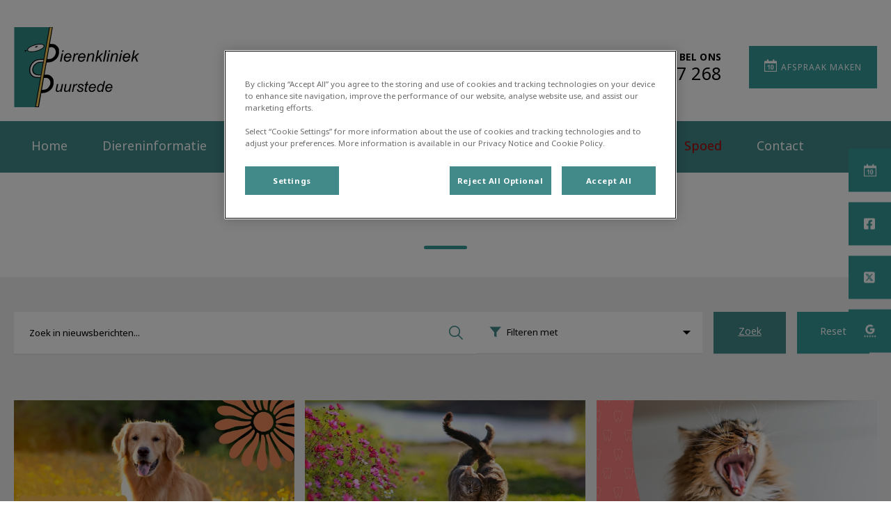

--- FILE ---
content_type: text/html; charset=utf-8
request_url: https://www.dierenkliniekduurstede.nl/nieuws/maart-2019
body_size: 18607
content:
<!DOCTYPE html>
<html lang="nl-NL">
<head id="head"><script type="text/javascript"></script><title>
	Nieuws en Nieuwsbrieven | Dierenkliniek Duurstede
</title><meta name="description" content="Hier vindt u al het nieuws en nieuwsbrieven die elke maand op de website worden geplaatst met actuele informatie." /> 
<meta charset="UTF-8" /> 
<meta http-equiv="X-UA-Compatible" content="IE=edge" />
<meta name="viewport" content="width=device-width, initial-scale=1" />
<script type="text/javascript">  var appInsights=window.appInsights||function(config){    function i(config){t[config]=function(){var i=arguments;t.queue.push(function(){t[config].apply(t,i)})}}var t={config:config},u=document,e=window,o="script",s="AuthenticatedUserContext",h="start",c="stop",l="Track",a=l+"Event",v=l+"Page",y=u.createElement(o),r,f;y.src=config.url||"https://az416426.vo.msecnd.net/scripts/a/ai.0.js";u.getElementsByTagName(o)[0].parentNode.appendChild(y);try{t.cookie=u.cookie}catch(p){}for(t.queue=[],t.version="1.0",r=["Event","Exception","Metric","PageView","Trace","Dependency"];r.length;)i("track"+r.pop());return i("set"+s),i("clear"+s),i(h+a),i(c+a),i(h+v),i(c+v),i("flush"),config.disableExceptionTracking||(r="onerror",i("_"+r),f=e[r],e[r]=function(config,i,u,e,o){var s=f&&f(config,i,u,e,o);return s!==!0&&t["_"+r](config,i,u,e,o),s}),t    }({        instrumentationKey:"bd829799-c63e-41db-bb14-61f092dc9c8d"    });           window.appInsights=appInsights;    appInsights.trackPageView();</script>
<link href="https://weu-az-web-nl-uat-cdnep.azureedge.net/mediacontainer/medialibraries/dierenkliniekduurstede/images/logo/dierenkliniek-duurstede_favicon.png?ext=.png" type="image/x-icon" rel="shortcut icon" />
<link href="https://weu-az-web-nl-uat-cdnep.azureedge.net/mediacontainer/medialibraries/dierenkliniekduurstede/images/logo/dierenkliniek-duurstede_favicon.png?ext=.png" type="image/x-icon" rel="icon" />
<link rel="canonical" href="https://www.dierenkliniekduurstede.nl/nieuws/maart-2019" />
<link rel="alternate" href="https://www.dierenkliniekduurstede.nl/nieuws/maart-2019" hreflang="x-default" />

<!-- Google Tag Manager --> <script type="text/javascript">(function(w,d,s,l,i){w[l]=w[l]||[];w[l].push({'gtm.start': new Date().getTime(),event:'gtm.js'});var f=d.getElementsByTagName(s)[0], j=d.createElement(s),dl=l!='dataLayer'?'&l='+l:'';j.async=true;j.src= 'https://www.googletagmanager.com/gtm.js?id='+i+dl;f.parentNode.insertBefore(j,f); })(window,document,'script','dataLayer','GTM-NM75ZKP');</script> <!-- End Google Tag Manager --> 
<meta property="og:site_name" content="www.dierenkliniekduurstede.nl" /><meta property="og:type" content="website" /><meta property="og:title" content="Welkom" /><meta property="og:url" content="https://www.dierenkliniekduurstede.nl/nieuws/maart-2019" /><meta property="og:image" content="https://WEU-AZ-WEB-NL-CDNEP.azureedge.net/mediacontainer/medialibraries/dierenkliniekduurstede/images/hero/hero_home.jpg?ext=.jpg" /><meta property="og:description" content="Hier vindt u al het nieuws en nieuwsbrieven die elke maand op de website worden geplaatst met actuele informatie." /><meta property="og:image:alt" content="Welkom" /><meta name="twitter:card" content="summary_large_image" /><meta name="twitter:title" content="Welkom" /><meta name="twitter:description" content="Hier vindt u al het nieuws en nieuwsbrieven die elke maand op de website worden geplaatst met actuele informatie." /><meta name="twitter:image" content="https://WEU-AZ-WEB-NL-CDNEP.azureedge.net/mediacontainer/medialibraries/dierenkliniekduurstede/images/hero/hero_home.jpg?ext=.jpg" /><meta name="twitter:image:alt" content="Welkom" /><link href="/practice-variables.aspx" rel="stylesheet" type="text/css"></link><link href="/assets/css/independentvetcare-practices/ivc-theme-2.min.css" rel="stylesheet" type="text/css"></link></head>
<body class="LTR Chrome NLNL ContentBody" data-class="" data-theme="theme-2">
     <!-- Google Tag Manager (noscript) --> <noscript><iframe src="https://www.googletagmanager.com/ns.html?id=GTM-NM75ZKP" height="0" width="0" style="display:none;visibility:hidden"></iframe></noscript> <!-- End Google Tag Manager (noscript) -->
    <form method="post" action="/nieuws/maart-2019" onsubmit="javascript:return WebForm_OnSubmit();" id="form">
<div class="aspNetHidden">
<input type="hidden" name="__EVENTTARGET" id="__EVENTTARGET" value="" />
<input type="hidden" name="__EVENTARGUMENT" id="__EVENTARGUMENT" value="" />
<input type="hidden" name="__CMSCsrfToken" id="__CMSCsrfToken" value="aoE3jX805FtSdT3QQne7QWykzRkxTQs8OANkyQVaUWvT0/J/e1XcSiAF93+rsjv//GBEamzugdKXx2KLixtMfCKOZso=" />

</div>

<script type="text/javascript">
//<![CDATA[
var theForm = document.forms['form'];
if (!theForm) {
    theForm = document.form;
}
function __doPostBack(eventTarget, eventArgument) {
    if (!theForm.onsubmit || (theForm.onsubmit() != false)) {
        theForm.__EVENTTARGET.value = eventTarget;
        theForm.__EVENTARGUMENT.value = eventArgument;
        theForm.submit();
    }
}
//]]>
</script>


<script src="/WebResource.axd?d=pynGkmcFUV13He1Qd6_TZK8hU_r_sc3DOZ0V1nPCaMa1dxd0Y79A0sbxfQK-b1Um5hfS8A2&amp;t=638901572248157332" type="text/javascript"></script>

<input type="hidden" name="lng" id="lng" value="nl-NL" />
<script type="text/javascript">
	//<![CDATA[

function PM_Postback(param) { if (window.top.HideScreenLockWarningAndSync) { window.top.HideScreenLockWarningAndSync(1080); } if(window.CMSContentManager) { CMSContentManager.allowSubmit = true; }; __doPostBack('m$am',param); }
function PM_Callback(param, callback, ctx) { if (window.top.HideScreenLockWarningAndSync) { window.top.HideScreenLockWarningAndSync(1080); }if (window.CMSContentManager) { CMSContentManager.storeContentChangedStatus(); };WebForm_DoCallback('m$am',param,callback,ctx,null,true); }
//]]>
</script>
<script src="/ScriptResource.axd?d=NJmAwtEo3Ipnlaxl6CMhvjPrCgC4Q8QvD3uHTxcm6vMqI9ZuVtJpJm-Pup6cFGx_P4xzNrYG5Hrz-BgKc5G7st5I6voPq7DV87ezapgTafQsbMX2zo7QK_GDXVYjpwd3aiqA-3SCJbvXRCcV_g9gRrSsG5U1&amp;t=5c0e0825" type="text/javascript"></script>
<script src="/ScriptResource.axd?d=dwY9oWetJoJoVpgL6Zq8OJa7Ie0MuBw9U7Yhfzje1iGEYcrInGfvH4q4r4xnFMx-sWvJNzyAp62W-JUgG0XIJUNE6i1P82GFuX6Ks9HQopwT9OpWsMbX0_KFiURVgoOjA1BMsrwtx3zWDNuP9s31N6Yrflw1&amp;t=5c0e0825" type="text/javascript"></script>
<script src="/ScriptResource.axd?d=eE6V8nDbUVn0gtG6hKNX_OuCdcEF40tpnH4yxbUOcFPBO5RyaLJe4wvOYVQ-e1ILe0IEIV1xhzyh7v5Z8sGFfBSkpFyQdV6hkvg9sEW8UM3QQKRj0&amp;t=27679117" type="text/javascript"></script>
<script src="/ScriptResource.axd?d=ZZCcFM0bFeS-uv9-t6knbBXAg1HiOBNm_jMcx0Qu4gbhH-liLZ7Zk4f_3-pXeNdLvs0qgII6VdHYMfMIjttCFQgcmN9wo1GuKSIDEB5519qhf6xoSme_8HdKW2ce2Hy_xaJGRQ2&amp;t=27679117" type="text/javascript"></script>
<script src="/ScriptResource.axd?d=mcAASOSteirJeuV-3by3Ub6I1B2IQYgs2xWLSj2FzVuCX7boNc8nkJrym7lRFBskSXyzAABwXyUEg3AE1wl5WJXTg041&amp;t=27679117" type="text/javascript"></script>
<script src="/ScriptResource.axd?d=jwf4VSQi7LeShc44FJ-gAb2WBTgyWY6Lmusu1QCalv7nvV9NejYoavId66jpj378hfSOuGy7fFpuXPD8xHn18TcAMGjTxlSaYA8Z3jIZMdM29gF50&amp;t=27679117" type="text/javascript"></script>
<script src="/ScriptResource.axd?d=HEFpVKbnoeQjkjHkFKu3MAMU7TZAPXsTiVRsQwg1C8M6J2-qTePVJ-VAIzPLF9RFyrdhJyQQxwEtFTR8n7w7N1aZ0-z2mehRb443OPMcDxEvC6Nq0&amp;t=27679117" type="text/javascript"></script>
<script src="/ScriptResource.axd?d=X6kQKInQS5YQqruiTh57iAtfz2Q6XIMqep_GMHLWIT9mAeFAHZMPlByf4-WkNg0zSfGMQhtq948Kza67rcnftTt2NkCktwl9eOG_MTJy0c-zbPdu0&amp;t=27679117" type="text/javascript"></script>
<script type="text/javascript">
	//<![CDATA[

var CMS = CMS || {};
CMS.Application = {
  "language": "nl",
  "imagesUrl": "/CMSPages/GetResource.ashx?image=%5bImages.zip%5d%2f",
  "isDebuggingEnabled": false,
  "applicationUrl": "/",
  "isDialog": false,
  "isRTL": "false"
};

//]]>
</script>
<script type="text/javascript">
//<![CDATA[
function WebForm_OnSubmit() {
null;
return true;
}
//]]>
</script>

<div class="aspNetHidden">

	<input type="hidden" name="__VIEWSTATEGENERATOR" id="__VIEWSTATEGENERATOR" value="A5343185" />
	<input type="hidden" name="__SCROLLPOSITIONX" id="__SCROLLPOSITIONX" value="0" />
	<input type="hidden" name="__SCROLLPOSITIONY" id="__SCROLLPOSITIONY" value="0" />
</div>
    <script type="text/javascript">
//<![CDATA[
Sys.WebForms.PageRequestManager._initialize('manScript', 'form', ['tctxM','','tp$lt$MasterPage$ctl00$p$p$lt$NewsListing$ctl03$ssr$srchResults$plcMess$pMP',''], [], [], 90, '');
//]]>
</script>

    <div id="ctxM">

</div>
    

<div class="page-content-container js-page-content-container">
    


<header>
    <div id="mobileStickyNav" class="top-header-wrapper sticky-header">
	
        <div class="top-achor-header-container">
            <div class="top-anchor-header js-top-anchor-header">
                
                



            </div>
        </div>

        <div class="top-header">
            <button id="btnOpen" class="mega-nav-mobile-button js-mega-nav-mobile-button" type="button" aria-label="Open menu">
                    <span class="mega-nav-mobile-button-text">Menu</span>
                </button>

            <a id="logoContainer" class="logo-container logo-container-header js-logo-container" href="/">
                <div class="logo-wrapper">
                    <img id="headerLogo" class="logo" loading="lazy" src="https://weu-az-web-nl-uat-cdnep.azureedge.net/mediacontainer/medialibraries/dierenkliniekduurstede/images/logo/dierenkliniek-duurstede_mobile.svg?ext=.svg" alt="Logo Dierenkliniek Duurstede" />
                </div>
                <span id="logoAria" class="sr-only">Homepage Dierenkliniek Duurstede</span></a>

            <div class="top-header-content-right js-top-header-content-right">
                <div class="header-contact-details-list-wrapper">
                    

                    <ul id="practiceCallUsList" class="header-contact-details-list">
                        <li id="headerContactDetailsContactNumber" class="header-contact-details-list-item">
                            <span id="headerContactNumber" class="header-contact-details-list-item-link number"><span class="header-contact-details-list-item-link contact-number title"><span class="header-contact-details-list-item-link-icon"><?xml version="1.0" encoding="utf-8"?>
<!-- Generator: Adobe Illustrator 21.0.2, SVG Export Plug-In . SVG Version: 6.00 Build 0)  -->
<svg version="1.1" id="Layer_1" xmlns="http://www.w3.org/2000/svg" xmlns:xlink="http://www.w3.org/1999/xlink" x="0px" y="0px" viewbox="0 0 32 32" style="enable-background:new 0 0 32 32;" xml:space="preserve">
<path d="M32,25.3c0,0.8-0.4,2.4-0.7,3.2c-0.5,1.1-1.7,1.8-2.8,2.4c-1.3,0.7-2.7,1.2-4.2,1.2c-2.1,0-4-0.9-6-1.6
	c-1.4-0.5-2.7-1.1-4-1.9c-3.9-2.4-8.5-7-10.9-10.9c-0.8-1.2-1.4-2.6-1.9-4C0.9,11.7,0,9.8,0,7.7c0-1.5,0.4-2.9,1.2-4.2
	c0.6-1,1.3-2.3,2.4-2.8C4.3,0.4,5.9,0,6.7,0C6.9,0,7,0,7.2,0.1c0.5,0.2,1,1.3,1.2,1.7c0.7,1.3,1.4,2.6,2.2,3.9c0.4,0.6,1,1.3,1,2
	c0,1.4-4.1,3.4-4.1,4.6c0,0.6,0.6,1.4,0.9,2c2.3,4.1,5.2,7,9.3,9.3c0.5,0.3,1.3,0.9,2,0.9c1.2,0,3.2-4.1,4.6-4.1c0.7,0,1.4,0.7,2,1
	c1.3,0.8,2.6,1.5,3.9,2.2c0.5,0.2,1.6,0.7,1.7,1.2C32,25,32,25.1,32,25.3L32,25.3z"></path>
</svg>
</span>Bel ons</span>0343 - 577 268</span>
                        </li>
                        
                        
                    </ul>
                </div>

                

                <ul id="headerListAppointmentItem" class="header-content-list">
                    <li class="header-content-list-item">
                        <a id="headerAppointmentLink" class="header-content-list-item-link appointment-link" href="/Afspraak-maken" target="_self">Afspraak maken</a>
                    </li>
                </ul>
            </div>

            

            <div class="mobile-navigation-icons-right-wrapper">
		
                <button id="contactUsButton" class="mobile-navigation-icon mobile-navigation-icon-right mobile-contact-menu-button-open js-mobile-contact-menu-button-open" aria-label="Open contactmenu">
                    <span id="contactUsText" class="mobile-contact-menu-button-open-text sr-only">Open contactmenu</span>
                </button>
                
            
	</div>
        </div>
    
</div>
</header>

    
    

<div class="nav-header-wrapper no-image">
    <nav class="nav-header desktop">
        
        
	<ul id="HeaderNavigationDesktop" class="CMSListMenuUL">
		<li class="CMSListMenuLI">
			<a class="CMSListMenuLink" href="/">Home</a>
		</li>
		<li class="CMSListMenuLI">
			<a class="CMSListMenuLink" href="/diereninformatie">Diereninformatie</a>
		</li>
		<li class="CMSListMenuLI">
			<a class="CMSListMenuLink" href="/over-de-kliniek">Over de kliniek</a>
			<ul class="CMSListMenuUL">
				<li class="CMSListMenuLI">
					<a class="CMSListMenuLink" href="/over-de-kliniek/historie">Historie</a>
				</li>
				<li class="CMSListMenuLI">
					<a class="CMSListMenuLink" href="/over-de-kliniek/medewerkers">Medewerkers</a>
				</li>
				<li class="CMSListMenuLI">
					<a class="CMSListMenuLink" href="/over-de-kliniek/openingstijden">Openingstijden</a>
				</li>

			</ul>
		</li>
		<li class="CMSListMenuLI">
			<a class="CMSListMenuLink" href="/dier-en-zorg-plan">Dier en Zorg Plan</a>
		</li>
		<li class="CMSListMenuLI">
			<a class="CMSListMenuLink" href="/nieuws">Nieuws</a>
		</li>
		<li class="CMSListMenuLI">
			<a class="CMSListMenuLink" href="/inschrijven">Inschrijven</a>
		</li>
		<li class="CMSListMenuLI" style="color: #b10000">
			<a class="CMSListMenuLink" href="/over-de-kliniek/openingstijden" style="color: #b10000">Spoed</a>
		</li>
		<li class="CMSListMenuLI">
			<a class="CMSListMenuLink" href="/contact">Contact</a>
		</li>

	</ul>


        
    </nav>

    <form></form>
    
</div>
    <div id="stickySidebar" class="sticky-sidebar js-sticky-sidebar" role="complementary" aria-label="IvcPractices.StickySidebar.Aria.Label">
	
    <a id="stickyAppointmentLink" class="sidebar-sticky-link sidebar-appointment-link" href="/Afspraak-maken" target="_self">
        <span class="sticky-icon appointment-icon"></span>
        <span id="stickyAppointmentLinkText" class="sticky-label">Afspraak maken</span></a>

    <a id="stickyFacebookLink" class="sidebar-sticky-link sidebar-social-link sb-facebook" rel="noopener noreferrer" aria-label="Facebook" href="https://www.facebook.com/DierenkliniekDuurstede/" target="_blank">
        <span class="sticky-icon"></span>
    </a>

    <a id="stickyTwitterLink" class="sidebar-sticky-link sidebar-social-link sb-twitter" rel="noopener noreferrer" aria-label="Twitter" href="https://twitter.com/dkduurstede" target="_blank">
        <span class="sticky-icon"></span>
    </a>

    

    <a id="stickyGoogleReviewDesktopLink" class="sidebar-sticky-link sidebar-social-link sb-goggle-reviews res-desktop" rel="noopener noreferrer" aria-label="Google Review Desktop" href="https://www.google.com/search?q=dierenkliniek+duurstede&amp;oq=dierenkliniek+duurstede&amp;aqs=chrome..69i57j46i175i199j0i7i30l3j69i61j69i60l2.6758j0j7&amp;sourceid=chrome&amp;ie=UTF-8#lrd=0x47c6594457f140c5:0xc26e470936f6bb61,1,,," target="_blank">
        <span class="sticky-icon"></span>
    </a>

    <a id="stickyGoogleReviewMobileLink" class="sidebar-sticky-link sidebar-social-link sb-goggle-reviews res-mobile" rel="noopener noreferrer" aria-label="Google Review Mobile" href="https://www.google.com/search?q=dierenkliniek+duurstede&amp;oq=dierenkliniek+duurstede&amp;aqs=chrome..69i57j46i175i199j0i7i30l3j69i61j69i60l2.6758j0j7&amp;sourceid=chrome&amp;ie=UTF-8#lrd=0x47c6594457f140c5:0xc26e470936f6bb61,1,,," target="_blank">
        <span class="sticky-icon"></span>
    </a>

    

    

    

</div>

    <main>
        


<div class="generic-notice-panel-wrapper">
    
</div>


<section class="generic-hero-banner no-image" data-remove-banner-heading-outline="False">

    

    <div class="generic-banner-content-container">
        <div class="generic-banner-content-overlay">
            <div class="generic-banner-content">
                <h1 class="section-title generic-banner-heading"></h1>
                

                
            </div>
        </div>
    </div>

</section>





<section class="blog-post-search-filters search-box" role="search">
    <div class="section-inner">
        <div class="blog-search-filter-sort-wrap">
            <div class="blog-post-search-box">
                <div id="p_lt_MasterPage_ctl00_p_p_lt_NewsListing_ctl00_ssd_srchDialog_pnlDialog" class="search-dialog" onkeypress="javascript:return WebForm_FireDefaultButton(event, &#39;p_lt_MasterPage_ctl00_p_p_lt_NewsListing_ctl00_ssd_srchDialog_btnSearch&#39;)">
	
    <div class="form-horizontal">
        
            <div class="form-group">
                <div class="editing-form-label-cell">
                    <label for="p_lt_MasterPage_ctl00_p_p_lt_NewsListing_ctl00_ssd_srchDialog_txtSearchFor" id="p_lt_MasterPage_ctl00_p_p_lt_NewsListing_ctl00_ssd_srchDialog_lblSearchFor" class="control-label">Search for:</label>
                </div>
                <div class="editing-form-value-cell">
                    <input type="hidden" name="p$lt$MasterPage$ctl00$p$p$lt$NewsListing$ctl00$ssd$srchDialog$txtSearchFor_exWatermark_ClientState" id="p_lt_MasterPage_ctl00_p_p_lt_NewsListing_ctl00_ssd_srchDialog_txtSearchFor_exWatermark_ClientState" /><input name="p$lt$MasterPage$ctl00$p$p$lt$NewsListing$ctl00$ssd$srchDialog$txtSearchFor" type="text" maxlength="1000" id="p_lt_MasterPage_ctl00_p_p_lt_NewsListing_ctl00_ssd_srchDialog_txtSearchFor" class="form-control" />
                </div>
            </div>
            
        <div class="form-group form-group-submit">
            <input type="submit" name="p$lt$MasterPage$ctl00$p$p$lt$NewsListing$ctl00$ssd$srchDialog$btnSearch" value="Search" id="p_lt_MasterPage_ctl00_p_p_lt_NewsListing_ctl00_ssd_srchDialog_btnSearch" class="btn btn-default" />
        </div>
    </div>

</div>


            </div>
            <div class="blog-post-filter-box" id="js-filter-trigger" role="button" tabindex="0" aria-expanded="false">
                Filteren met
                

<span id="p_lt_MasterPage_ctl00_p_p_lt_NewsListing_ctl02_ssfp_lblFilter" style="display:none;">Filter</span>


<span id="p_lt_MasterPage_ctl00_p_p_lt_NewsListing_ctl02_ssfp_chklstFilter" class="ContentCheckBoxList checkbox-list-vertical checkbox" onkeypress="if (event.which == 13 || event.keyCode == 13) {__doPostBack(&#39;p$lt$MasterPage$ctl00$p$p$lt$NewsListing$ctl02$ssfp$chklstFilter&#39;,&#39;&#39;); return false; }"><input id="p_lt_MasterPage_ctl00_p_p_lt_NewsListing_ctl02_ssfp_chklstFilter_0" type="checkbox" name="p$lt$MasterPage$ctl00$p$p$lt$NewsListing$ctl02$ssfp$chklstFilter$0" value="PracticeFilterTags:(e95d7504-9dd8-4cd6-b73c-54af06164551)" /><label for="p_lt_MasterPage_ctl00_p_p_lt_NewsListing_ctl02_ssfp_chklstFilter_0">Algemeen</label><br /><input id="p_lt_MasterPage_ctl00_p_p_lt_NewsListing_ctl02_ssfp_chklstFilter_1" type="checkbox" name="p$lt$MasterPage$ctl00$p$p$lt$NewsListing$ctl02$ssfp$chklstFilter$1" value="PracticeFilterTags:(c498cb10-3efd-461f-850f-714bd4ae50b8)" /><label for="p_lt_MasterPage_ctl00_p_p_lt_NewsListing_ctl02_ssfp_chklstFilter_1">Hond</label><br /><input id="p_lt_MasterPage_ctl00_p_p_lt_NewsListing_ctl02_ssfp_chklstFilter_2" type="checkbox" name="p$lt$MasterPage$ctl00$p$p$lt$NewsListing$ctl02$ssfp$chklstFilter$2" value="PracticeFilterTags:(7516d749-ad69-4cf5-8803-0443929c494c)" /><label for="p_lt_MasterPage_ctl00_p_p_lt_NewsListing_ctl02_ssfp_chklstFilter_2">Kat</label><br /><input id="p_lt_MasterPage_ctl00_p_p_lt_NewsListing_ctl02_ssfp_chklstFilter_3" type="checkbox" name="p$lt$MasterPage$ctl00$p$p$lt$NewsListing$ctl02$ssfp$chklstFilter$3" value="PracticeFilterTags:(a634205f-2f1e-4dd0-aba5-a6748da88408)" /><label for="p_lt_MasterPage_ctl00_p_p_lt_NewsListing_ctl02_ssfp_chklstFilter_3">Kleine herkauwer</label><br /><input id="p_lt_MasterPage_ctl00_p_p_lt_NewsListing_ctl02_ssfp_chklstFilter_4" type="checkbox" name="p$lt$MasterPage$ctl00$p$p$lt$NewsListing$ctl02$ssfp$chklstFilter$4" value="PracticeFilterTags:(d840ac74-77a2-4d20-be85-bcda9bec5c59)" /><label for="p_lt_MasterPage_ctl00_p_p_lt_NewsListing_ctl02_ssfp_chklstFilter_4">Konijn</label><br /><input id="p_lt_MasterPage_ctl00_p_p_lt_NewsListing_ctl02_ssfp_chklstFilter_5" type="checkbox" name="p$lt$MasterPage$ctl00$p$p$lt$NewsListing$ctl02$ssfp$chklstFilter$5" value="PracticeFilterTags:(25c1a2d7-0f6c-498e-bfd3-0690e67ebb91)" /><label for="p_lt_MasterPage_ctl00_p_p_lt_NewsListing_ctl02_ssfp_chklstFilter_5">Overig</label><br /><input id="p_lt_MasterPage_ctl00_p_p_lt_NewsListing_ctl02_ssfp_chklstFilter_6" type="checkbox" name="p$lt$MasterPage$ctl00$p$p$lt$NewsListing$ctl02$ssfp$chklstFilter$6" value="PracticeFilterTags:(79d1cbb2-6532-422b-a614-94aec7771e79)" /><label for="p_lt_MasterPage_ctl00_p_p_lt_NewsListing_ctl02_ssfp_chklstFilter_6">Paard</label><br /><input id="p_lt_MasterPage_ctl00_p_p_lt_NewsListing_ctl02_ssfp_chklstFilter_7" type="checkbox" name="p$lt$MasterPage$ctl00$p$p$lt$NewsListing$ctl02$ssfp$chklstFilter$7" value="PracticeFilterTags:(747db5ca-c55f-41bd-86a1-8b8b3540d331)" /><label for="p_lt_MasterPage_ctl00_p_p_lt_NewsListing_ctl02_ssfp_chklstFilter_7">Rund</label><br /><input id="p_lt_MasterPage_ctl00_p_p_lt_NewsListing_ctl02_ssfp_chklstFilter_8" type="checkbox" name="p$lt$MasterPage$ctl00$p$p$lt$NewsListing$ctl02$ssfp$chklstFilter$8" value="PracticeFilterTags:(85ce76c7-e5d6-45a9-9358-5837780377c6)" /><label for="p_lt_MasterPage_ctl00_p_p_lt_NewsListing_ctl02_ssfp_chklstFilter_8">Vogel</label></span>


            </div>
            <div class="blog-search-button">
                <a id="p_lt_MasterPage_ctl00_p_p_lt_NewsListing_hypSearchTrigger" class="search-btn-trigger" role="button" aria-label="Zoek" tabindex="0" href="../SiteUserControls/independentvetcare-practices/Templates/#">Zoek</a>
            </div>
            <div class="blog-search-reset">
                <a id="p_lt_MasterPage_ctl00_p_p_lt_NewsListing_hypResetLink" aria-label="Reset" href="/nieuws/maart-2019">Reset</a>
            </div>
        </div>
    </div>
</section>
<section class="blog-listing dark-background">
<div class="section-inner"><div id="p_lt_MasterPage_ctl00_p_p_lt_NewsListing_ctl03_ssr_srchResults_pnlSearchResults">
	
    <p id="p_lt_MasterPage_ctl00_p_p_lt_NewsListing_ctl03_ssr_srchResults_pResultsText" class="search-result-heading">70 resultaten voor <b>""</b></p>
    
    <div class="blog-item">
  <a class="blog-link" href="/blog/national-blog?id=59812">
    De zomerchecklist voor je huisdier
  </a>
   <div class="blog-image">
    <img src="https://WEU-AZ-WEB-NL-CDNEP.azureedge.net/mediacontainer/medialibraries/centralindependentvetcare/images-national/heros/blog-zomer-hond-kopie.webp?ext=.webp" alt="" />
  </div>
  <div class="blog-content">
    <h2 class="blog-title">De zomerchecklist voor je huisdier</h2>
    
    <div class="blog-post-summary">
		
      <p>De zomer komt eraan! Misschien gaat je huisdier mee op vakantie, naar een pension of blijft het&nbsp;thuis. Wat je ook doet, een goede voorbereiding is belangrijk en geeft rust.</p>

    
	</div>    
    
    
      <div class="blog-item-cta cta">Lees hier meer over</div>
    
    
  </div>
</div><div class="blog-item">
  <a class="blog-link" href="/blog/national-blog?id=54629">
    Houd je dier vrij van wormen
  </a>
   <div class="blog-image">
    <img src="https://WEU-AZ-WEB-NL-CDNEP.azureedge.net/mediacontainer/medialibraries/centralindependentvetcare/images-national/campaign/voorjaarscampagne_wormen.webp?ext=.webp" alt="" />
  </div>
  <div class="blog-content">
    <h2 class="blog-title">Houd je dier vrij van wormen</h2>
    
    <div class="blog-post-summary">
		
      <p>Laat nu een wormentest uitvoeren voor de actieprijs van &euro;32,75 (incl. BTW).</p>

    
	</div>    
    
    
      <div class="blog-item-cta cta">Lees hier meer over</div>
    
    
  </div>
</div><div class="blog-item">
  <a class="blog-link" href="/blog/national-blog?id=57012">
    Stralend met een gezond gebit!
  </a>
   <div class="blog-image">
    <img src="https://WEU-AZ-WEB-NL-CDNEP.azureedge.net/mediacontainer/medialibraries/centralindependentvetcare/images-national/campaign/blog-gebit-2025.webp?ext=.webp" alt="" />
  </div>
  <div class="blog-content">
    <h2 class="blog-title">Stralend met een gezond gebit!</h2>
    
    <div class="blog-post-summary">
		
      <p>Laat je huisdier stralen met een gezond gebit! Krijg in de maand februari 50% korting op een gebitscheck bij je hond of kat.</p>

    
	</div>    
    
    
      <div class="blog-item-cta cta">Lees hier meer over</div>
    
    
  </div>
</div><div class="blog-item">
  <a class="blog-link" href="/blog/national-blog?id=56682">
    Verzekering
  </a>
   <div class="blog-image">
    <img src="https://WEU-AZ-WEB-NL-CDNEP.azureedge.net/mediacontainer/medialibraries/centralindependentvetcare/images-national/campaign/blog_chippen.webp?ext=.webp" alt="" />
  </div>
  <div class="blog-content">
    <h2 class="blog-title">Verzekering</h2>
    
    <div class="blog-post-summary">
		
      <p>Dit zijn betrouwbare websites waar je een dierenverzekering kunt afsluiten.</p>

    
	</div>    
    
    
      <div class="blog-item-cta cta">Lees hier meer over</div>
    
    
  </div>
</div><div class="blog-item">
  <a class="blog-link" href="/blog/national-blog?id=57921">
    Bescherm je konijn voor warmere dagen
  </a>
   <div class="blog-image">
    <img src="https://WEU-AZ-WEB-NL-CDNEP.azureedge.net/mediacontainer/medialibraries/centralindependentvetcare/images-national/konijn-myasis.webp?ext=.webp" alt="" />
  </div>
  <div class="blog-content">
    <h2 class="blog-title">Bescherm je konijn voor warmere dagen</h2>
    
    <div class="blog-post-summary">
		
      <p>Als het warm weer is, loopt je konijn extra risico op ziektes. Twee belangrijke gevaren zijn Myiasis<br />
(vliegenmaden) en besmettelijke ziektes zoals Myxomatose, VHD 1 en VDH 2.</p>

    
	</div>    
    
    
      <div class="blog-item-cta cta">Lees hier meer over</div>
    
    
  </div>
</div><div class="blog-item">
  <a class="blog-link" href="/blog/national-blog?id=55616">
    Last minute vuurwerktips
  </a>
   <div class="blog-image">
    <img src="https://WEU-AZ-WEB-NL-CDNEP.azureedge.net/mediacontainer/medialibraries/centralindependentvetcare/images-national/campaign/blog_oudejaarsavond.webp?ext=.webp" alt="Last minute vuurwerktips" />
  </div>
  <div class="blog-content">
    <h2 class="blog-title">Last minute vuurwerktips</h2>
    
    <div class="blog-post-summary">
		
      <p>Is jouw huisdier tijdens de laatste dagen van het jaar ook zo nerveus door het vuurwerk? Of merk je niet veel aan je hond, kat of konijnen?</p>

    
	</div>    
    
    
      <div class="blog-item-cta cta">Lees hier meer over</div>
    
    
  </div>
</div><div class="blog-item">
  <a class="blog-link" href="/blog/national-blog?id=55614">
    Vuurwerkangst bij hond of kat
  </a>
   <div class="blog-image">
    <img src="https://WEU-AZ-WEB-NL-CDNEP.azureedge.net/mediacontainer/medialibraries/centralindependentvetcare/images-national/campaign/blog_vuurwerkangst_1.webp?ext=.webp" alt="Vuurwerkangst hond en kat" />
  </div>
  <div class="blog-content">
    <h2 class="blog-title">Vuurwerkangst bij hond of kat</h2>
    
    <div class="blog-post-summary">
		
      <p>Herken de symptomen!</p>

    
	</div>    
    
    
      <div class="blog-item-cta cta">Lees hier meer over</div>
    
    
  </div>
</div><div class="blog-item">
  <a class="blog-link" href="/blog/national-blog?id=55303">
    Zorg voor je senior hond of kat
  </a>
   <div class="blog-image">
    <img src="https://WEU-AZ-WEB-NL-CDNEP.azureedge.net/mediacontainer/medialibraries/centralindependentvetcare/images-national/campaign/afbeelding-blog-senior-2024_610x346.webp?ext=.webp" alt="senior kat hond" />
  </div>
  <div class="blog-content">
    <h2 class="blog-title">Zorg voor je senior hond of kat</h2>
    
    <div class="blog-post-summary">
		
      <p>Kom met je oudere hond of kat op onze seniorcheck en help je huisdier gezond ouder te worden.</p>

    
	</div>    
    
    
      <div class="blog-item-cta cta">Lees hier meer over</div>
    
    
  </div>
</div><div class="blog-item">
  <a class="blog-link" href="/blog/national-blog?id=55269">
    Najaarskriebels
  </a>
   <div class="blog-image">
    <img src="https://WEU-AZ-WEB-NL-CDNEP.azureedge.net/mediacontainer/medialibraries/centralindependentvetcare/images-national/campaign/afbeelding-blog-kopie.webp?ext=.webp" alt="Parasieten in het najaar" />
  </div>
  <div class="blog-content">
    <h2 class="blog-title">Najaarskriebels</h2>
    
    <div class="blog-post-summary">
		
      <p>Neem vlooien niet mee naar binnen!</p>

    
	</div>    
    
    
      <div class="blog-item-cta cta">Lees hier meer over</div>
    
    
  </div>
</div><div class="blog-item">
  <a class="blog-link" href="/blog/national-blog?id=55113">
    Chippen & registreren hond en kat
  </a>
   <div class="blog-image">
    <img src="https://WEU-AZ-WEB-NL-CDNEP.azureedge.net/mediacontainer/medialibraries/centralindependentvetcare/images-national/campaign/blog_chippen.webp?ext=.webp" alt="" />
  </div>
  <div class="blog-content">
    <h2 class="blog-title">Chippen & registreren hond en kat</h2>
    
    <div class="blog-post-summary">
		
      <p>In Nederland moeten alle <b>honden</b> verplicht gechipt zijn. Maar wist jij dat je ook verplicht bent jouw gekoppelde gegevens op de chip actueel te houden?</p>

    
	</div>    
    
    
      <div class="blog-item-cta cta">Lees hier meer over</div>
    
    
  </div>
</div><div class="blog-item">
  <a class="blog-link" href="/blog/national-blog?id=54999">
    De zomer komt eraan! 
  </a>
   <div class="blog-image">
    <img src="https://WEU-AZ-WEB-NL-CDNEP.azureedge.net/mediacontainer/medialibraries/centralindependentvetcare/images-national/campaign/blog_zomercampagne_2024.webp?ext=.webp" alt="" />
  </div>
  <div class="blog-content">
    <h2 class="blog-title">De zomer komt eraan! </h2>
    
    <div class="blog-post-summary">
		
      <p>Bereid je voor op de zomer met jouw huisdier</p>

    
	</div>    
    
    
      <div class="blog-item-cta cta">Lees hier meer over</div>
    
    
  </div>
</div><div class="blog-item">
  <a class="blog-link" href="/nieuws/januari-2024/terugblik-op-2023,-vooruitblik-op-2024">
    Belangrijke veranderingen!
  </a>
   <div class="blog-image">
    <img src="https://WEU-AZ-WEB-NL-CDNEP.azureedge.net/mediacontainer/medialibraries/dierenkliniekduurstede/images/blog/blog_algemeen.jpg?ext=.jpg" alt="" />
  </div>
  <div class="blog-content">
    <h2 class="blog-title">Belangrijke veranderingen!</h2>
    
    <div class="blog-post-summary">
		
      <p>Terugblik op 2023, vooruitblik op 2024</p>

    
	</div>    
    
    
    
      <div class="blog-item-cta cta">Lees hier meer over</div>
    
  </div>
</div>
    <div class="pagination">
  
  
  
  <span class="blog-page-cur"><strong>1</strong></span>&nbsp;<a href="/nieuws/maart-2019?page=2">2</a>&nbsp;<a href="/nieuws/maart-2019?page=3">3</a>&nbsp;<a href="/nieuws/maart-2019?page=4">4</a>&nbsp;<a href="/nieuws/maart-2019?page=5">5</a>&nbsp;<a href="/nieuws/maart-2019?page=6">6</a>
  
  
  
  
</div>

    
    

</div>
</div>
</section>

    </main>
    <div id="pnlAccreditations" class="accreditations-container" role="complementary" aria-label="IvcPractices.Accreditations.Aria.Label">
	
  <div class="accreditations-wrapper">
    <div class="accreditation-item"><a href="https://www.dierenzorgplan.nl/" target="_blank" rel="noopener noreferrer"><img loading="lazy" src="https://weu-az-web-nl-uat-cdnep.azureedge.net/mediacontainer/medialibraries/centralindependentvetcare/images-national/accreditation-logos/acc-logo-dzp.webp?ext=.webp" alt="Dier en Zorg Plan" class="accreditation-logo" /></a></div>
  </div>

</div>
    

<footer>
    <div class="footer-wrapper">
        <div class="link-container">
          <div class="column-1-container">
              <h3 class="footer-column-1-links-heading">Ontdekken</h3>
              <div class="footer-column-1-links-container">
                  <a class="footer-text-link" href="/">Home</a><a class="footer-text-link" href="/diereninformatie">Diereninformatie</a><a class="footer-text-link" href="/over-de-kliniek">Over de kliniek</a><a class="footer-text-link" href="/dier-en-zorg-plan">Dier en Zorg Plan</a><a class="footer-text-link" href="/nieuws">Nieuws</a><a class="footer-text-link" href="/inschrijven">Inschrijven</a><a class="footer-text-link" href="/over-de-kliniek/openingstijden">Spoed</a><a class="footer-text-link" href="/contact">Contact</a>
              </div>
          </div>

          <div class="column-2-container">
              <h3 class="footer-column-2-links-heading">Links</h3>
              <div class="footer-column-2-links-container">
                  <a class="footer-text-link" href="/algemene-voorwaarden">Algemene Voorwaarden</a><a class="footer-text-link" href="/avg">AVG verklaring</a><a class="footer-text-link" href="/cookiebeleid">Cookiebeleid</a><a class="footer-text-link" href="/privacyverklaring">Privacyverklaring</a>
              </div>
          </div>

          <div class="column-3-container">
              <h3 id="FooterColumn3Heading" class="footer-column-3-links-heading">Volg ons laatste nieuws</h3>
              <div id="FooterSocialMediaLinksContainer" class="footer-social-media-links-container">
    <a href="https://www.facebook.com/DierenkliniekDuurstede/" id="FooterFacebookLink" class="footer-social-media-link facebook" target="_blank" rel="noopener noreferrer" aria-label="Facebook"></a>
    <a href="https://twitter.com/dkduurstede" id="FooterTwitterLink" class="footer-social-media-link twitter" target="_blank" rel="noopener noreferrer" aria-label="Twitter"></a>
    
    <a href="https://www.google.com/search?q=dierenkliniek+duurstede&oq=dierenkliniek+duurstede&aqs=chrome..69i57j46i175i199j0i7i30l3j69i61j69i60l2.6758j0j7&sourceid=chrome&ie=UTF-8#lrd=0x47c6594457f140c5:0xc26e470936f6bb61,1,,," id="FooterGoogleReviewDesktopLink" class="footer-social-media-link googlereview res-desktop" rel="noopener noreferrer" target="_blank" aria-label="Google Review Desktop"></a>
    <a href="https://www.google.com/search?q=dierenkliniek+duurstede&oq=dierenkliniek+duurstede&aqs=chrome..69i57j46i175i199j0i7i30l3j69i61j69i60l2.6758j0j7&sourceid=chrome&ie=UTF-8#lrd=0x47c6594457f140c5:0xc26e470936f6bb61,1,,," id="FooterGoogleReviewMobileLink" class="footer-social-media-link googlereview res-mobile" rel="noopener noreferrer" target="_blank" aria-label="Google Review Mobile"></a>
    
    
    
</div>

              
          </div>
        </div>

        <hr />
        <div class="footer-registration-details-container">
            
            <div class="footer-registration-detail-wrapper">
                <p id="CompanyRegistrationName" class="footer-registration-detail"><span class="footer-registration-detail-label">Geregistreerde bedrijfsnaam: </span>Evidensia Dierenklinieken B.V.</p>
                <p id="CompanyRegistrationNumber" class="footer-registration-detail"><span class="footer-registration-detail-label">Geregistreerd KvK-nummer: </span>72628847</p>
                <p id="CompanyRegistrationAddress" class="footer-registration-detail"><span class="footer-registration-detail-label">Geregistreerd adres: </span>Dukdalf 3, 3961 LA Wijk bij Duurstede</p>
            </div>
        </div>

        <p id="CompanyRegistrationFCA" class="footer-FCA-details"></p>
    </div>
</footer>



</div>



<nav class="nav-header mobile js-nav-header-mobile">
    <div class="nav-mobile-controls">
        <div class="nav-mobile-back-button js-nav-mobile-back-button hidden">
            <button id="btnBack" class="nav-mobile-back js-nav-mobile-back" aria-label="Go back to level one">
                Terug
            </button>
        </div>
        <button id="btnClose" class="close-mega-nav-mobile js-close-mega-nav-mobile" aria-label="Close mobile menu"></button>
    </div>

    <div class="js-nav-mobile-menu">
        <div class="nav-mobile-title-container js-nav-mobile-title-container">
            <p id="NavMobileTitle" class="nav-mobile-title">Menu</p>
        </div>

        




        
	<ul id="HeaderNavigationMobile" class="CMSListMenuUL">
		<li class="CMSListMenuLI">
			<a class="CMSListMenuLink" href="/">Home</a>
		</li>
		<li class="CMSListMenuLI">
			<a class="CMSListMenuLink" href="/diereninformatie">Diereninformatie</a>
		</li>
		<li class="CMSListMenuLI">
			<a class="CMSListMenuLink" href="/over-de-kliniek">Over de kliniek</a>
			<ul class="CMSListMenuUL">
				<li class="CMSListMenuLI">
					<a class="CMSListMenuLink" href="/over-de-kliniek/historie">Historie</a>
				</li>
				<li class="CMSListMenuLI">
					<a class="CMSListMenuLink" href="/over-de-kliniek/medewerkers">Medewerkers</a>
				</li>
				<li class="CMSListMenuLI">
					<a class="CMSListMenuLink" href="/over-de-kliniek/openingstijden">Openingstijden</a>
				</li>

			</ul>
		</li>
		<li class="CMSListMenuLI">
			<a class="CMSListMenuLink" href="/dier-en-zorg-plan">Dier en Zorg Plan</a>
		</li>
		<li class="CMSListMenuLI">
			<a class="CMSListMenuLink" href="/nieuws">Nieuws</a>
		</li>
		<li class="CMSListMenuLI">
			<a class="CMSListMenuLink" href="/inschrijven">Inschrijven</a>
		</li>
		<li class="CMSListMenuLI" style="color: #b10000">
			<a class="CMSListMenuLink" href="/over-de-kliniek/openingstijden" style="color: #b10000">Spoed</a>
		</li>
		<li class="CMSListMenuLI">
			<a class="CMSListMenuLink" href="/contact">Contact</a>
		</li>

	</ul>


    </div>

    

    

    <ul id="MobileListAppointment" class="nav-contact-mobile-content-link-list">
    <li class="nav-contact-mobile-content-link-list-item" id="MobileListUserItem">
        <div id="pnlAccountManagementNavigationContainer">
	
    <div id="account-managment-navigation-460a82b6-6d2a-47e1-a210-5e3156a3e9c0" class="account-management-navigation-container"></div>

</div>

<script type="text/javascript">
      (function () {
        const componentData = {
          allowDigitalAccounts: false,
          signInPageURL: 'https://app.myfamilyvets.com/login',
          siteId: '',
          signInPageTarget:  '',
          accountOverviewPageURL: '/account-overview',
          navigationSignInLabel: 'Sign in',
          navigationAccountOverviewLabel: 'Account Overview',
          signOutLabel: 'Sign out',
          signOutAriaLabel: 'Sign out',
          navigationAccountDetailsLabel: 'My Account',
          navigationAccountDetailsAriaLabel: 'My Account',
          linkClass: 'nav-contact-mobile-content-link user-link',
      }
      window.AppData = window.AppData || [],
      window.AppData.push({appName: 'AccountManagementNavigationContainer', root: 'account-managment-navigation-460a82b6-6d2a-47e1-a210-5e3156a3e9c0', data: componentData})
      }())</script>
    </li>
    <li class="nav-contact-mobile-content-link-list-item" id="MobileListAppointmentItem">
        <a id="p_lt_MasterPage_MobileNavigation_AdditionalLink_MobileAppointmentLink" class="nav-contact-mobile-content-link nav-contact-mobile-content-link-appointment" href="/Afspraak-maken" target="_self">Afspraak maken</a>
    </li>
</ul>


    

    

</nav>
<aside id="MobileContactSide" class="mobile-contact-side">
    <div class="mobile-contact-side-controls">
        <button id="MobileSideButtonClose" class="mobile-contact-menu-button-close js-mobile-contact-menu-button-close" aria-label="Sluit contactmenu"></button>
    </div>

    

<div class="mobile-contact-title-container">
    <h2 id="ContactSideMenuTitle" class="mobile-contact-side-menu-title">Neem contact op</h2>
</div>

<ul class="mobile-contact-side-list">
    

    

    <li id="MobileContactSideContactNumberItem" class="mobile-contact-side-list-item">
        <a href="tel:0343 - 577 268" id="MobileContactSideContactNumber" class="mobile-contact-side-list-item-link contact-number"><span class="mobile-contact-side-list-item-link-icon"><?xml version="1.0" encoding="utf-8"?>
<!-- Generator: Adobe Illustrator 21.0.2, SVG Export Plug-In . SVG Version: 6.00 Build 0)  -->
<svg version="1.1" id="Layer_1" xmlns="http://www.w3.org/2000/svg" xmlns:xlink="http://www.w3.org/1999/xlink" x="0px" y="0px" viewbox="0 0 32 32" style="enable-background:new 0 0 32 32;" xml:space="preserve">
<path d="M32,25.3c0,0.8-0.4,2.4-0.7,3.2c-0.5,1.1-1.7,1.8-2.8,2.4c-1.3,0.7-2.7,1.2-4.2,1.2c-2.1,0-4-0.9-6-1.6
	c-1.4-0.5-2.7-1.1-4-1.9c-3.9-2.4-8.5-7-10.9-10.9c-0.8-1.2-1.4-2.6-1.9-4C0.9,11.7,0,9.8,0,7.7c0-1.5,0.4-2.9,1.2-4.2
	c0.6-1,1.3-2.3,2.4-2.8C4.3,0.4,5.9,0,6.7,0C6.9,0,7,0,7.2,0.1c0.5,0.2,1,1.3,1.2,1.7c0.7,1.3,1.4,2.6,2.2,3.9c0.4,0.6,1,1.3,1,2
	c0,1.4-4.1,3.4-4.1,4.6c0,0.6,0.6,1.4,0.9,2c2.3,4.1,5.2,7,9.3,9.3c0.5,0.3,1.3,0.9,2,0.9c1.2,0,3.2-4.1,4.6-4.1c0.7,0,1.4,0.7,2,1
	c1.3,0.8,2.6,1.5,3.9,2.2c0.5,0.2,1.6,0.7,1.7,1.2C32,25,32,25.1,32,25.3L32,25.3z"></path>
</svg>
</span>Bel ons</a>
    </li>

    

    <li id="MobileContactSideMoreContactDetailsItem" class="mobile-contact-side-list-item">
        <a id="MobileContactSideMoreContactDetailsLink" class="more-contact-details-link" href="/Contact">Toon volledige contactgegevens</a>
    </li>
</ul>

    <ul id="MobileListAppointment" class="nav-contact-mobile-content-link-list">
    <li class="nav-contact-mobile-content-link-list-item" id="MobileListUserItem">
        <div id="pnlAccountManagementNavigationContainer">
	
    <div id="account-managment-navigation-6300110a-bf51-4f3f-8909-6dfdddf79661" class="account-management-navigation-container"></div>

</div>

<script type="text/javascript">
      (function () {
        const componentData = {
          allowDigitalAccounts: false,
          signInPageURL: 'https://app.myfamilyvets.com/login',
          siteId: '',
          signInPageTarget:  '',
          accountOverviewPageURL: '/account-overview',
          navigationSignInLabel: 'Sign in',
          navigationAccountOverviewLabel: 'Account Overview',
          signOutLabel: 'Sign out',
          signOutAriaLabel: 'Sign out',
          navigationAccountDetailsLabel: 'My Account',
          navigationAccountDetailsAriaLabel: 'My Account',
          linkClass: 'nav-contact-mobile-content-link user-link',
      }
      window.AppData = window.AppData || [],
      window.AppData.push({appName: 'AccountManagementNavigationContainer', root: 'account-managment-navigation-6300110a-bf51-4f3f-8909-6dfdddf79661', data: componentData})
      }())</script>
    </li>
    <li class="nav-contact-mobile-content-link-list-item" id="MobileListAppointmentItem">
        <a id="p_lt_MasterPage_MobileContactSide_AdditionalLink_MobileAppointmentLink" class="nav-contact-mobile-content-link nav-contact-mobile-content-link-appointment" href="/Afspraak-maken" target="_self">Afspraak maken</a>
    </li>
</ul>

</aside>



<script type="text/javascript" src="/assets/js/independentvetcare-practices/independentvetcare-practices.min.js"></script>
<script type="text/javascript" src="/assets/js/independentvetcare-practices/ivc-noticeMessage.min.js"></script>


<script type="text/javascript" src="/assets/js/independentvetcare-practices/ivc-oneTrust-overwrite.min.js"></script>
                                              <script type="text/javascript">window.captureOneTrustClick('WSos8FqcR5sDTwGc0l0l*');</script>
            

<link rel="stylesheet" type="text/css" href="/assets/css/independentvetcare-practices/ivc-oneTrust-overwrite.min.css" />

<script type="text/javascript">
    new IndependentVetcarePractices();
    new IndependentVetcarePracticesNoticeMessage();
</script>

    
    

<script type="text/javascript">
//<![CDATA[

var callBackFrameUrl='/WebResource.axd?d=beToSAE3vdsL1QUQUxjWdaKjeJziRHeAuN4BGv-FeNxBpKj-_dQd8loZ5_luk0GMYNPjBQ2&t=638901572248157332';
WebForm_InitCallback();Sys.Extended.UI.Localization.SetLocale("nl");
theForm.oldSubmit = theForm.submit;
theForm.submit = WebForm_SaveScrollPositionSubmit;

theForm.oldOnSubmit = theForm.onsubmit;
theForm.onsubmit = WebForm_SaveScrollPositionOnSubmit;
Sys.Application.add_init(function() {
    $create(Sys.Extended.UI.TextBoxWatermarkBehavior, {"ClientStateFieldID":"p_lt_MasterPage_ctl00_p_p_lt_NewsListing_ctl00_ssd_srchDialog_txtSearchFor_exWatermark_ClientState","id":"p_lt_MasterPage_ctl00_p_p_lt_NewsListing_ctl00_ssd_srchDialog_txtSearchFor_exWatermark","watermarkText":"Zoek in nieuwsberichten..."}, null, null, $get("p_lt_MasterPage_ctl00_p_p_lt_NewsListing_ctl00_ssd_srchDialog_txtSearchFor"));
});
//]]>
</script>
  <input type="hidden" name="__VIEWSTATE" id="__VIEWSTATE" value="sQ7xQy+cT+r6KzTRuxQCp/zRPfdNpygnu9iJGgTx4p8bxT7XCtTNHNFL/FzqRESA8fCXH6mb3Png4cXp1eu1FP8+JJeEvn+ScbyQ8vsn9raGT4BLChlQevZucYVMwbtnZWObnEGe/[base64]/WyINzlyaZOOHAvF+iahXELWcG6aWybyHKPDLraVdOLjQwBn/KtKMg1UHnjlE8UOCL5Dif8gqEHBDPTIBEdzxOksn6RcooQNZUxopcwIham6qeDk8TcO5/GcDHUzVhQ86N/SxXMjs0aKJgtLM6t+s5VtvhzXqaD58Fa/lOeIVO4DxVewEodYPFx9goPRJl3GMVk8DRhViBcG1llX4M9MipfiljQQbebuezcYbiHKboW2FdUWv5EHbHhD8mSGDddYmAu9tv2itkn4jlB1bnIYGwhdyY5p8MpCJNOztlw/drlEomm9RSEoMbh0iFJE5acVXSHpcXdfAUyT8AiVydAFs3vNCPwxF467WyW3yiIZP/JcXvdWzkN8gW7W7ca3bfq6sJnhq1X62Kfx558h3SzsdBEaoCp+7Rpc7LRMxsQtN4lGaUkOIecAE0RK/yYW3eVJsfqZmAdE6q8N1r7YntH5n3LzIYUs2oWmADAJb4A+NRd0c9gUJHWA2IFf8xR0XT71ITB6kgfCkVLhlWPTh/yXo35ai75cik0PxtSnf6q4BgwNf5fv51r9rcASJ/xnSHt6mIBRLpradPBmiZcVRTUtkE6cbGTf+zFBwiinWur8biChBAplwIWfkaNjLEpzAWztXm7a58DgwdIGNeb6E99/egz8vWrvs9B+BS97EjjbjvD+I4Zi1cis7zdHHHL1vDAuXUHt5Rv/YydSqpFnPZ57krs61tkQ52R0sClX7hbKdsPxAo1l79G5xm7skgu0A83ECsyrOoKEQFEWl0vgVIFXd3OOeu5MAVGFoyYu6cBEPLMaKG45aX77qI0u8Q6pR3UfA5Rc0/MxGMWFEgX4QhU38gjHl2GB/zjmlpOmC0EAk8jCPYOROtHSLz9YKTZSqy9nY3qf7eTFMDhrV9/f85JjB263pwteuMPhdCuLMJgVe2CBxxfrgCBKie0fAqvsTBdGOoghzSAHk7l8B3B/Z1DUKZWECmvQ+hxD7HarPXRatKTLnQ051irCfKlbwxIfcMH/nhJIOBwAQrVXin3apS/kCHaEIJkP6jjVDUL681Pv4mCnk1H4h78fUIHnbOP5B8q7sIyMKrmyrs3SOcpfywXCncFiRqud2HUW4w/kf6Y23tVOU2hOtlLCUqsGNKQrSZ3jiLiAFi/BidagTQ756VBkc0LWe8/04TEvcQMOkdjFu31m+YCuc68TrzTkeTtJodyOpi58idJevMPNCj1Hl8gfQkHoRiAwPDTci1ZTX0Jr956iWzaqFWCzwGfle31ND0eCHgg5kTtDxs4rxX0FWtgU4JiEy6nhnt4ImzLNa5WV28w9V+cOlyqeMbl1brB3ikICQS847i5b3/mdEIxs4TAeh68nVV426pMXWDTDjzVJzp0Rbe0sMF02cVh3W+cDWkd1hpyQytk6UGCdLOAylWwNDq3uzJVfQoMcgWRuowVgkwD5PlUeMt1j0Ohw914fJUehxIGBZ5NaZJfLf937PILZaCO2Urd+Hjkz8hIwKJk/Fys1GTNJTEPbCyfxTDfbE/dhxVMVfLlyoc7yGEBK7AewohLj0qad5XbuzUpuHLx4v1K5AmsNt7Wt4UTXV8udjwORV7R1Xjjbfzw9c8pD4Igtr/RcW3ASdn0OU4MzMZV5PAbAS0Djq1kRrynPdB5H4PkB39OH7wU1xLn5lLioEIt6+gNhNJ65KlFIeQIyqWUKS8VEet/[base64]/jUfKujxJzqGGMz9X63qKoYLZlJ3TdvvkcG5PWMl6zinzWZkR/wj7GXGtP6PbuRqqDiCMTIOEXseOPuaK6G+z0M0wjmd2Akg0soJeQmj1qKbNkFK7g7hyfVAjjjtP19OJ66hUI06HSuSlw2XwOYxAgwqNmJn/fqfkhBi2y4AvjPX1jCWOU75uxLHTXfKcbMzpNvcjpJwlw8HE3cSJ6E68yRwYvZNEGZLwHG4b5AmPHXxFfa2Mkp6r81iQvAD6vCnhGKMSMuHTOj4BQ3ipVXs5M99HW3bNAVVt6EoUeP53REcqVdTukDbYOcD1DjV8xOXogHcD4NwJe5BEIOMF9RkmF7wS3k8Hg/Z8FxCtVV0xyGc6cOVreGrSmtdyoTJJlRodSGWg/Aln8IIMyUxiYHbCaNul0QuJP5aBUoD+WsRPPs8bBea7IdtoD2iEYtOkiL35t8Q32+svW2n1YGpT3ZeNk1hJ5iiUyV9RUt1iZmzofJk5zmbWhJkIXVgb/pj5qi/8FGsPO8fVCaEXw7/lfwZOuuwkz7qJygnIXZc5sWVXcJ5YwHKmOl0hjf6lNxbdZ6zOSW7iWrfWO7HtaXfY0bp8kcBGw2fuuoo+mThk7bDl+WZsHkXxvzZqG1USMRml9l6gPZlVAU3dA36sFS1tC/+ndWf7vC4LXHFZk4nv4uD1+5ZDE0PLfW/Ou5OuZw1m58JORpMZXcgtcvNjeOkUMrIDG+M5pWL7Q2Ktj9AClZHPWH5oSwI2xLQxw6x7NcZCaWREGFAXgvkINfFnMulegJiijRYmYpGY/0ea/J721nTvLL/aH6dafBkeOKbdoEpdymuRND6zGQUuPi81i8MRZYabqw1hNmsDamsu5HtEpaz5oQtPnSHA66BxHZnuqj8m38CRsJh547DO8q0nutZDcQtshFpwDzaC1GMHW2vUYz9628k+98YxrC+YHIPIeYUYKRuE6ipYx3fR4xcPD4XfQ+IU4PpCb9t8YWcroAV108BPuS/tznDWX06lpblD4S1+JiIi1e4DmPJnV1il8mBsVWYRHSsBW2xwHvgkmf8gQozOH/nJ32Ly7IuH1+ZuzHNZ6gm7VllTlthWngSHXmzxYWPRDWRO7Y+WFZu//5QfrYumTzcQ1kjySRqh5C0na5scprIxMxv0TJBwCPWyDKnu3CH4uS9USgBlEHH4G4Y7KU9EISs5oD+YetlXTtDepUGTw1pC/TrlQQClFyliTebyIyCJKCWNGqV41E+w0mCtF64jVH+JYDGKFXXdpgQHnhIm897kycgKQiBUw82Gj7Pqg0MVeM2KT6vycBve0Az0JYEzj5p8T1xYAGUk8kd/p6BmhRqwZEwCv8mvZpQBNMvtwfO52m2qOsuNM/CixH++p2tAbFw3eK6EvenaE8dZ+nEP9X+wFu31K/DLF+5oyxI7cEVSss37BQ//bI4y9t/g0KWIJ0D4Tfwpyw2LLTWo+gpSgtvhm9hwI/7s6MuQAixpKAE9zXMvDtfNPWBbFJloUjlaJzn4HT8vQdH0UkJL2oFBgjmF9sjAokpTZEdfBHxGK9eKAK2LfRC34AwRsmrH6PFH+T4GXsSSDEIg8DykmJOkrFt92GGbcHIR/ZFzTYpy3u7CZjTkXgikE8D/QQot/BGBdjE1Qe/SEJFJ7PYt60tJVlpb8ppOlPNW7i/NJmdlV7oQ3w6TJJnCfe3bLRx+toH8H3uvTQ0WzG2A7pL2jjAVslBOS+6TvYo9sVZGfHnXAsG7CmN1vI0yYvvujfmm7KQ8Sj/krouUash9Efv6NhysxWzBJofdHmD1tUNecSABemSA6kAcLG7ZOrpCWeWfxdsnRwSYZ2DJIUypBsd8a+5VwtKi4kmMQi09wYP+7kzscu+JE5lcWmFO7gShlQBwC2ay/xwAGJahlBZxjsseXfwmLn3oj35Gijf3xBOUKPEOmjOLd4aGrwXq/6nPbm2O0jxcT4em/FkJmURb5b7ZTSiATdIqxGtwI5h8yhXRKAFWe9phm0qKCvRhS8M62bopEk0l+vjY6RwW6qz0XNyt/Uqu+Sy0VQh6yZtaYkogFofvQHgkYD/6RGBqjrM+PI0wZSHzy4xyJJb6ockzcoQW9ABP4e0ZDxrp74rSQ/z9pLCj+8ydCPZYHEUXdk/mSDQ2HPkeM24BshnsJWPYdlLKcawGLbHnj2SIExAPgb1SDPhFZoWDxL9V/qIuyeE/3Fj18O8qy2o/WKXxvgJeHCs+7CTqLBJXKL63ItFqoulVcHwRLTZbBuTm1cv67PLb6WMRHaEUCQzanffBQKdWSLWr26w2RAyiBgQ1xOCGUkdcoUkw0qASCjwlPb82yCsu/oMf11kIF9H5oPPkmIn/8y0VAZCqYJNRnVa0XMq6LSVaIN/ZgSXsd6S8nar/1gxo8jGal/Nw4UsgG5Mts9VtPBDzqSMRckzZYfCedX/UXAHTbGxFlnWSwuJ30xCUXXazonW2UHyESaoHOVqsUk8RzLJohWB6rR45GyHpIARdGg6m/Ci+whglerP0MVKRm+W42btSY6AQ0kN3mpgSfkL4l94QlREPl31yuKRoK17kE9g/In8UeJfQTYo+bOMIToY4orXEj6YFDI/dOwATt2TQhPHJnmVDlFQdWHyezcnxdXUvZw1nLMXua9iN64vQNLBBHFXntbu/UsMZFM4C6Q4WjaCAWPLbfhm27vC0N3G1Kob00qFpeIng5P6RGOD/8lD/KAtHeBDFAS2QnBn7/fm+SdqiSDo/7SHowde1gqb8QlJVysM5IhPKypMDj8g6gi2s4HhjQRaoDUTIDlbvPPde+CtvKjlKm3YVqd6UkfXp6K3aIsrzNCyPmgALXKhSERqb4dnG9AibI7B+TLVUcPyY9wq1OUFCqHLHIp0r7siSYlpUVfT1z1PFGSY4uzYnleo3S2/XqAWRqhHl8/4aafOPxEA+T31v4QjRl9oGzFNOObnO1XvC06gSdlnWd6bKYOrkqd6kOsy9sdYHEMIwDd4rjFRM5ngYJl/rkgA0ZvKbO/YRXmXD90gXqlXUH+YdorLUGb3dgls3D9tqKy8S3IjlxiePmnAygWCzJ9skqCbTEMgIWwhA15He00zbNf8TOd2YAv1GEPU/Qz73h4xkibJJZuLG9JAIbCIcZgIgq7G/vrFlqoTZ+6bdnAKnp/fIMNS2K4knJtJr5KLOphhyaO9sPaeBszgD0BS/+Ug3cv9CzJwujmBkxrpdP405KjKrmksZw5e92qjd8nsm2zexn/iSW7UHiCm24pz2gypGBADyfVx2WUjNJsNSkhIktpjAW+BW+dKUxghUeDWOGS4SQY9i1R5fiB98lFquXjJGeRiQH1ygHvb+x41F420ZWiHBlVz/2e5z5ZqYl1W6gFgtHK0CdAyn9S8S0eBtXlfiuL8RWx8/DFTEmkVd2h4DKh7vJfW+bff77TSS3CvEB0xoLd6AnGeNzxlRZSbS4flQAamY54Q00aB9XF1eMCGAsNOjDTwVkmTTwt6tVccY16Poj122qc09lR1KhGvrDvP3fJk3mSIghFnnoA/g8hoPWup/brRJiRB+rz1SmXIHXpSD3T3Ic2vGBte2ud0UG3nO2ZC+eNK32TwCyzw//Wa3IJeFr+zzVVk7SXXPzVjuc/zLIynYrw6IiL0h4ggDO96DaVv+aGiqFouJ9Yl7c2sC7iIv1JMSShoZttCnuDaB+7TGtnnyLdCT3wrayL2WfPeDFiwMXA5m5IFNOBQOiWHIxbJGf04NN7Xx4H1dGDJtLFPNLo58FmzDI1Gxj4QOe/ZGOvaPGVUyRkGC+zwtuhgNRt6EiXJV1aAZNk1YW3aLKZCQIU5Hh4goCTEe1yNnMcwF2YkAWNC1k8mCUWZxSKxfspX19LiQpE8IaEuIvEjDX/N6IZ2YYPtDdlBFC9f9l1w6OI3WyBnk3SVfT5NJ/IEOHGKw0Dntz0DwXkWjZCVMwHNoUTurHnibNNqq9yC8oyUP8ptiZkAPLmN02LIwI8hr0oyCQY2Zc+xrt0noBO+hI/BrNxpE1Foin0xzxn6IhkwQnTuNuGTxK/JtWtnuL+ZxszjFVpDDzcyxyafcZZW6/4mLJVdqeaV0WjaJIfV6IqTZLqTEAd/gc2/r6zInRCsb4q839qNwX25GMcS+sIG1vk4SQeKvKYGPB3TuFllJjJ/xkwEtNqzGnZqX/x65hD7izN447vndjn9bANdIR0yL/5HSC17JN7nO8F+ycOsDYL2JhEFruFQpznRKqX0fd/FzqUcGpNOSFMLnLxhCCWouK6BTbxaQBHmpazszIpd3xP0mdgI6fNTGao+kZThOUOx85LBJIfivf+SwjFlkRatCx6jSrQCoMHh6rC0SAVsUOVAvoYo837zPM6FqtDHzlxWelM6uA8UX51OsGF4RNI37Y5AA8YTWexL/CyJ6vkuSRnd/hxth/oCKBd+KTCJZqTAdLbADQQt49Y4aV7y7/z6BsU7V2phfwLx7gjxz/uzTZewRlqhpIuZmE/n/AK22lk7y/0B/bUx0fAH0Dem4E1SYzcPpaL9M7qlqAEDJCTEj8arEgL+Nj+B7xiNCjFrVdav+FI/u9J8BWLWhVLk2UfEcDmAVqOYZRKOp8EcGGCgYsP7ZjfXVucsbU96aAksoqX+fSTe+BuuUYYEQpKMZ39t03nnNBR8FlL5VlAUyxx5yMTWaYPHId8/0Ki5BzKw14mOacJzPy+VbZVUiWvLon/UjLkfqI6gkm7v+yQrR0dQJIJWMAuxVHW2nyExb0ev/KvXUwcR5pd/nbRVDhn29ipAOzBBwI/mB7aSDBJt7ncqa74i9MM8QsTS9KFEz7wTOrBExWGmD0A+WLOvTxoAXfzESgIjLzc1RnH6bdX/HZ5z19t4h7WFc+EY7V+fBi0BZn7TbSgZzhn3zMGzcCGplWfTn59cGed9Z7Lbq/wkfWzTxgvECzYe2xFnAPG8u6Y6sxBAGlQ/7fue9XYrhXSUQ2YL/4WfHYY7us4X61W1JOq+KXqY2zkXJ4LoM0/kMqMS0YV4+YWzPbze/mzCpiq5f0T9JtDEXs/PDd+5uaeslngco9oTT33YhrouERexZD7ctznf4nSfdeSqXMSpnLwLR9S/mnYnDwQNFhgrjqaBAzYhoZEE1Ulm92Jzj8IMMWCPaXuRB/BNaRxJavkVgO+uhuOAbFzLXTv/aha/cFEioE9CZDOh0Qkyk9w6+gvzmedqT95ChpK5uSuNU+wdZCi2I0wa2vj3bYGDc/hbvtVYWRdwlaPc1h7eJXtalT7XYOjdwUkg1s8UK4oaSfbKe4EUrK4N92JRMCsHtHhCOLpl0V7hqFreIxbcx868ZP2Hd897EVecvovob899SgqWKNKA+IBPRT3scuvR+Dqyf7MoawOiouFTTry0hqr4y40NaF3DvO6goAT6Y7Q7/6Pbmp3ruxKBEMrFDc6WoTK8plxrREvgq9VdM0UOzyd7Omrjm8vRHfvWpqtexsP6t1pYNsyhUBMJc+PmqxXmWGF2ikRQsXtdDhNNxn0N4NpT1oNo032GtjDBLTU82nI4KboIaRcvHg9keNdY/EHF1X9kwS47nLhjuMnHsnHMkdIU3PKEpgujrRnGpI+WLZJJjRR1jiRrE4mlzTiPCZrH60bwRjV/[base64]/oSEbyV+SEgPN0WTvdw+G8jBplMqIFE8iupPARqq0Iqki8BMVinM5nj9cf3QEhLTsaPxh9dEi5iOMaM8amzu8wTF3UcJTOGxTFX63KRpEislVmsrgxCxkj2yp66bW2J55Iis/pYuOHA8j6kEn5lQNN6e0L4NufwkytWe8aGBisrPftsoaoqbssFJcOWIPX90v1TegXNLIFC8ue2mzsumCvR6VUx6/[base64]/AN/GcBC5evEQeJEf0X0ccYED8xEJoQlt53gKJ7K85NUwtcsFlgWWoyz/8yg98w9t7CheIaK+S3B5kcG+u6NFQpDtHekRUj7knkKQgBuQYtSpGMoKbt7NY5xYHOrXmt8LqlaM/6rdq2CEBmn5YOkSwLC0qcuOaOT1WmwZDufpNOsDwhOES2HyFtzfLRi397gwP4xpXloWfYDT+tggWfJaK5+882bGCcEtmfkwCzb2qHWTNNNXxay2G/bxXcmDKBWzJVPJXb9HZR9uIaVPQYte42cmtPMjtbdSfOuQpyk9v6fPSCPNwv7J29kxeT3KVcc4fn1HkYyIwfkyHQ3MnPK9+Gx1DadD+3lGY/go4UPpY0tAlBDjKzsQaLFi5qZi/3tM8XYEtVaeDHt7c4lLHOYH5LT590gnJJUWPrXpLD1hPYrPry10LQS3itAmv1QcTxJvs8fkvdcoHVHIlL9lOBtplh8a0L765L6Q2fpUYkMKSa2fnPthU9MZfx8fxnX39ITUc2siy0QeLxrEXGcbANgeJ2vNOI4ujUr+nqvzLcBFhPjKDQZeWcjtwvBayBjky4SyeM/FSgMhj8TMfpwIRLtnCrZhozGcNu/0g6xmtnMvB6sBBpW7G8GM9cr6iEwQDRqcCwwm2hkPvjs2R1MLroDdms9rf/OAq+/z83OmLtsNyhRfbOTgouBUDwfEnr/GPHTx5YEiuxMiIzNMfWK8bXMizmKAwShfJ4MgyHNXDs4NK6HcnJvX8qRQJAaDEUex0VEpg7X80PkfZEEJxfvGgrU7itnVODnY3s7i4lJo//PP4CpZOf8kajGI9SqjZMkcIZ6tIFgJMIWwvAcT4akVsbv8VV2SE+cAVqQxEJyYQNjqqhTnZDhrkGWL/bmuJTL+qaabN47J93k9/bXejhcYJxQ5LYGBsyWCqzgAh99cmc7lub0hJ2V/Uf3Ihaz4EtZJVxHJvXys0bUJWCVfcuAbfvalw74rT//35QY/i1alyGkM93vhMnfQSZjcvrc0eWBTbldVOEexDObHuXXq1GHZZidV6c62gapn7QAnmLOlnRDfJkfOU3et/XWYgUALyOn/ZXmzwizkcgY8SlXz6UquVfsCSUE2upQQwyChmaGlpxlpc/BEfHC/vcB1+rpsT5aiwlqN46nF80ne6e+GEaOw8ZVeXyj4cJj/PZyT/OZRWcfR9AgdXHNY148aH/+8iJsekkjdrBlqhProjmrnC3crmGBFXnBPFqfFFbmz0RSfjzmhfDxTmiHShCYLmU0zkYGPuuXNv+6vn979YhGDDNtMND01oU7jtQdz/PYqb6JCp0tRwZbwdHvrNmOX/E/ZLnPTlxPr5+khOXy+nHWT5COa86VPSUdPHatkcM9SMVi1q73Dp6oQaT+nW3yPhytnT+ItVRLQQq6cOhtFiOwtR41nxAr/92lwzTwlmcHN5F0gX+fRfrZDAD9S2Yd+3qc8MenkePwykDY74NL83f75bmkmYypUNuziJv/604kVLMeht4pVdOY32zxcSgdMZoLFNW409zK+KiriCqZtvRGypWLYYLET8ui0lVccv+W24flq6DEeXscYCFENVyzHzMFteykwKr95Bt/UgrNsXH7taPgNFfADAfNEuXEUFgt7q7QqsMgDXxVe5jeeAMzsAH4dg5ZKzjy3hK0m1mmDj4pXBSTv+ohZoQ3bXwvINMvKHk/ofmrC5z2R9LJsGGlnw7un+XrZWBtqMRkP99G7O8uf7gaDgqLf+bvXkiIU1SdSudFlt1YjBZitKJYkgKl5MakoZ9PPWL/DptaXVPsPlN0GZuXD/VjbPuEv5WmOtB/62HdF0NNxHUa0hK1lFcw5rKwqxI3P3vtaSJrSGi0mjojHZETqzkI0RwMy2ziMd0B2bmg0u52yy0lPVeaLeVuhR+P+j8pCa4H8d363Phoky4qkbQOFz0cP/CRJKUdFnij/qcbRDmjaOF1cek4Ad31Sc9Be0/zeYKO7//rxS73UPk2OulgEsDxydK609iG8CFg6lJAf/1ArZmleo7HTnaXw8CKwvmJ091BHVoZRlD51x5I7XOV8q4/l5oiUEWVdsSCJLDdPFgNk+8LvIxqVY5RJx9ezzYrYkb6IkpRg7lyz/V0VNhXvqaCJa//KCY153VYzkO3JmqC6EiPVv3c/tvaYJKvIp8ipXBBdDQlM6HHsPbhZaOAhcFRF5fCN+AbJ0C1tTHNy0PveGzYmG7mT9+7PbGQZqyiJ24NwRbrD9gqBsKCVIC7X5BWqDws3c/BBsOXZVpwqdg==" />
  <script type="text/javascript">
      //<![CDATA[
      if (window.WebForm_InitCallback) {
        __theFormPostData = '';
        __theFormPostCollection = new Array();
        window.WebForm_InitCallback();
      }
      //]]>
    </script>
  </form>
</body>
</html>


--- FILE ---
content_type: text/css; charset=utf-8
request_url: https://www.dierenkliniekduurstede.nl/practice-variables.aspx
body_size: -1819
content:

            @import url(https://fonts.googleapis.com/css2?family=Noto+Sans:ital,wght@0,400;0,700;1,400);

            :root {
                --primaryColour: 66,138,138;
                --primaryDarkColour: 255,0,0;
                --primaryTextColour: 255,255,255;
                --secondaryColour: 52,155,154;
                --secondaryTextColour: 255,255,255;
                --tertiaryColour: 204, 230, 230;
                --tertiaryTextColour: 255,255,255;

                --headerFontFamily: Noto Sans;
                --bodyFontFamily: Noto Sans;

                --globalButtonColour: 52,155,154;
                --globalButtonTextColour: 255,255,255;
                --globalLinkHeadingColour: 52,155,154;
                --globalLinkHeadingTextColour: 255,255,255;
                --heroBannerCTAButtonsColour: 66,138,138;
                --heroBannerCTAButtonsTextColour: 255,255,255;

                --ctaButtonCorners: 0;
                --stickyButtonCorners: 0;
                --headerMobileMenuButtonCorners: 0;
                --petPlanListSelectItemCorners: 0;
                --tileCorners: 0;
                --smallInputCorners: 0;
                --promoTileContentCorners: 0;
                --promoTileImageCorners: 0;
                --promoSingleTileContentCorners: 0;
                --promoSingleTileImageCorners: 0;

                --desktopLogoURL: url('https://weu-az-web-nl-uat-cdnep.azureedge.net/mediacontainer/medialibraries/dierenkliniekduurstede/images/logo/dierenkliniek-duurstede_desktop.svg?ext=.svg');
                --mobileLogoURL: url('https://weu-az-web-nl-uat-cdnep.azureedge.net/mediacontainer/medialibraries/dierenkliniekduurstede/images/logo/dierenkliniek-duurstede_mobile.svg?ext=.svg');
            }
        

--- FILE ---
content_type: text/javascript
request_url: https://www.dierenkliniekduurstede.nl/ScriptResource.axd?d=ZZCcFM0bFeS-uv9-t6knbBXAg1HiOBNm_jMcx0Qu4gbhH-liLZ7Zk4f_3-pXeNdLvs0qgII6VdHYMfMIjttCFQgcmN9wo1GuKSIDEB5519qhf6xoSme_8HdKW2ce2Hy_xaJGRQ2&t=27679117
body_size: -620
content:
Sys.Extended.UI.Localization.nl={AlwaysVisible_ElementRequired:"Sys.Extended.UI.AlwaysVisibleControlBehavior moet een element hebben",Animation_CannotNestSequence:"Sys.Extended.UI.Animation.SequenceAnimation kan niet genest worden binnen  Sys.Extended.UI.Animation.ParallelAnimation",Animation_ChildrenNotAllowed:'Sys.Extended.UI.Animation.createAnimation kan geen deelanimaties toevoegen aantype "{0}" omdat deze niet afgeleid is van Sys.Extended.UI.Animation.ParentAnimation',Animation_InvalidBaseType:"Sys.Extended.UI.Animation.registerAnimation kan alleen types registreren die afgeleid zijn van Sys.Extended.UI.Animation.Animation",Animation_InvalidColor:'Color moet een hexadecimale notatie van 7 tekens zijn (bijv. #246ACF), niet "{0}"',Animation_MissingAnimationName:"Sys.Extended.UI.Animation.createAnimation vereist een object met een AnimationName-eigenschap",Animation_NoDynamicPropertyFound:'Sys.Extended.UI.Animation.createAnimation vond geen eigenschap corresponderend met "{0}" of "{1}"',Animation_NoPropertyFound:'Sys.Extended.UI.Animation.createAnimation vond geen eigenschap corresponderend met "{0}"',Animation_TargetNotFound:'Sys.Extended.UI.Animation.Animation.set_animationTarget vereist dat de ID van een Sys.UI.DomElement of Sys.UI.Control.  Er kon geen element of control gevonden worden corresponderend met "{0}"',Animation_UknownAnimationName:'Sys.Extended.UI.Animation.createAnimation kon geen Animation vinden corresponderend met de naam "{0}"',Calendar_Today:"Vandaag: {0}",CascadingDropDown_MethodError:"[Methodefout {0}]",CascadingDropDown_MethodTimeout:"[Methodetimeout]",CascadingDropDown_NoParentElement:'Kon geen bovenliggend element "{0}" vinden',CollapsiblePanel_NoControlID:'Kon element "{0}"niet vinden',Common_DateTime_InvalidFormat:"Ongeldige notatie",Common_DateTime_InvalidTimeSpan:'De eenheid "{0}"\' is niet geldig voor parseBorderWidth',Common_InvalidBorderWidthUnit:'A unit type of "{0}"\' is invalid for parseBorderWidth',Common_InvalidPaddingUnit:'De eenheid "{0}" is niet geldig voor parsePadding',Common_UnitHasNoDigits:"Geen cijfers",DynamicPopulate_WebServiceError:"Web Service-aanroep mislukt: {0}",DynamicPopulate_WebServiceTimeout:"Web Service heeft niet tijdig gereageerd",ExtenderBase_CannotSetClientStateField:"clientStateField kan alleen vóór initialisatie worden ingesteld",ExtenderBase_ControlNotRegisteredForCallbacks:"Deze control is niet geregistreerd voor callbacks",ExtenderBase_InvalidClientStateType:"saveClientState moet een waarde van het type string retourneren",ExtenderBase_PageNotRegisteredForCallbacks:"Deze pagina is niet geregistreerd voor callbacks",ListSearch_DefaultPrompt:"Typ om te zoeken",PasswordStrength_DefaultStrengthDescriptions:"Geen enkel;Zeer zwak;Zwak;Matig;Bijna in orde;Net voldoende;Gemiddeld;Goed;Sterk;Uitstekend;Onbreekbaar!",PasswordStrength_GetHelpRequirements:"Hulp voor wachtwoord-vereisten",PasswordStrength_InvalidStrengthDescriptions:"Ongeldig aantal tekststerkte-beschrijvingen opgegeven",PasswordStrength_InvalidStrengthDescriptionStyles:"Text Strength beschrijvingsstijl-klassen moeten met het aantal tekstbeschrijvingen overeenkomen.",PasswordStrength_InvalidWeightingRatios:"Strength Weighting ratio's moeten 4 elementen hebben",PasswordStrength_RemainingCharacters:"nog {0} tekens",PasswordStrength_RemainingMixedCase:"Hoofd- en kleine letters",PasswordStrength_RemainingNumbers:"nog {0} cijfers",PasswordStrength_RemainingSymbols:"nog {0} symbooltekens",PasswordStrength_Satisfied:"Niets meer benodigd",PasswordStrength_StrengthPrompt:"Sterkte:",PopupControl_NoDefaultProperty:'Geen standaard-eigenschap ondersteund voor control "{0}" van type "{1}"',PopupExtender_NoParentElement:'Kon geen bovenliggend element "{0}" vinden',Rating_CallbackError:"Een niet-afgehandelde uitzondering is opgetreden:\\r\\n{0}",ReorderList_DropWatcherBehavior_CallbackError:"Herschikken mislukt; zie details hieronder.\\r\\n\\r\\n{0}",ReorderList_DropWatcherBehavior_NoChild:'Kon geen onderliggend element van lijst met id "{0}" vinden',ResizableControlBehavior_CannotChangeProperty:"Veranderingen voor {0} niet ondersteund",ResizableControlBehavior_InvalidHandler:"{0} handler is geen functie, functienaam of functietekst",Shared_BrowserSecurityPreventsPaste:"De beveiligingsinstellingen van uw browser staan het automatisch uitvoeren van de plak-bewerking niet toe. Gebruik in plaats hiervan de toetsencombinatie Ctrl+V.",Slider_NoSizeProvided:"Stel geldige waarden in voor de height en width-CSS-attributen van de sliders CSS-klassen",Tabs_ActiveTabArgumentOutOfRange:"Het opgegeven argument maakt geen deel uit van de tabverzameling",Tabs_OwnerExpected:"owner moet ingesteld worden vóór initialisatie",Tabs_PropertySetAfterInitialization:"{0} kan na initialisatie niet meer worden gewijzigd",Tabs_PropertySetBeforeInitialization:"{0} kan vóór initialisatie niet worden gewijzigd",ValidatorCallout_DefaultErrorMessage:"Deze control is niet geldig"};

--- FILE ---
content_type: image/svg+xml
request_url: https://weu-az-web-nl-uat-cdnep.azureedge.net/mediacontainer/medialibraries/dierenkliniekduurstede/images/logo/dierenkliniek-duurstede_mobile.svg?ext=.svg
body_size: 10877
content:
<svg id="Layer_2" data-name="Layer 2" xmlns="http://www.w3.org/2000/svg" viewBox="0 0 302.09 302.91"><defs><style>.cls-1{fill:#308f88;}.cls-2,.cls-3{fill:#fff;}.cls-2{stroke:#fab316;stroke-miterlimit:10;}.cls-4{fill:#f4ca5a;}</style></defs><path class="cls-1" d="M242.9,2H59.1A57.61,57.61,0,0,0,1.5,59.56v183.9a57.64,57.64,0,0,0,8.3,29.7c.8,1.3,1.6,2.6,2.5,3.8a57.52,57.52,0,0,0,46.8,24H243a57.61,57.61,0,0,0,57.6-57.6V59.56A57.76,57.76,0,0,0,242.9,2Z"/><path class="cls-2" d="M241.15,5.46H61a56.36,56.36,0,0,0-56.4,56.2v179.6a56.19,56.19,0,0,0,8.1,29c.8,1.3,1.6,2.5,2.4,3.7A56.62,56.62,0,0,0,61,297.46h180.2a56.29,56.29,0,0,0,56.4-56.2V61.66A56.36,56.36,0,0,0,241.15,5.46Z"/><path d="M114.58,139.56l3.73-17.85h3l-3.73,17.85Zm4.44-21.2.72-3.44h3l-.72,3.44Z"/><path d="M135.32,133.49l3,.3a9.09,9.09,0,0,1-2.93,4.19,8.12,8.12,0,0,1-5.48,2,7.36,7.36,0,0,1-3.63-.92,6,6,0,0,1-2.53-2.66,9,9,0,0,1-.86-4,12.78,12.78,0,0,1,1.35-5.68,9.61,9.61,0,0,1,3.51-4.08,8.64,8.64,0,0,1,4.65-1.34,6.76,6.76,0,0,1,5.1,2,7.47,7.47,0,0,1,1.91,5.41,16.76,16.76,0,0,1-.23,2.69H126a8.52,8.52,0,0,0-.07.94,5.63,5.63,0,0,0,1.16,3.82,3.58,3.58,0,0,0,2.81,1.32,5.47,5.47,0,0,0,3.08-1A6.69,6.69,0,0,0,135.32,133.49Zm-8.84-4.42h10c0-.31,0-.54,0-.67a4.94,4.94,0,0,0-1.14-3.51,3.85,3.85,0,0,0-2.94-1.22,5.41,5.41,0,0,0-3.56,1.35A8.07,8.07,0,0,0,126.48,129.07Z"/><path d="M141.22,139.56,145,121.71h2.69l-.76,3.64a12.5,12.5,0,0,1,2.7-3,4.41,4.41,0,0,1,2.7-1,5.25,5.25,0,0,1,2.23.66l-1.24,2.82a2.91,2.91,0,0,0-1.73-.57,4.71,4.71,0,0,0-3.28,1.78q-1.68,1.79-2.64,6.41l-1.51,7.16Z"/><path d="M165.65,133.49l3,.3a9,9,0,0,1-2.93,4.19,8.11,8.11,0,0,1-5.47,2,7.37,7.37,0,0,1-3.64-.92,5.9,5.9,0,0,1-2.52-2.66,8.82,8.82,0,0,1-.87-4,12.78,12.78,0,0,1,1.35-5.68,9.61,9.61,0,0,1,3.51-4.08,8.64,8.64,0,0,1,4.65-1.34,6.76,6.76,0,0,1,5.1,2,7.43,7.43,0,0,1,1.91,5.41,16.76,16.76,0,0,1-.23,2.69H156.32a8.32,8.32,0,0,0-.06.94,5.63,5.63,0,0,0,1.15,3.82,3.58,3.58,0,0,0,2.81,1.32,5.47,5.47,0,0,0,3.08-1A6.69,6.69,0,0,0,165.65,133.49Zm-8.84-4.42h10c0-.31,0-.54,0-.67a4.94,4.94,0,0,0-1.14-3.51,3.85,3.85,0,0,0-2.94-1.22,5.38,5.38,0,0,0-3.55,1.35A8,8,0,0,0,156.81,129.07Z"/><path d="M171.55,139.56l3.73-17.85H178l-.65,3.11a14.74,14.74,0,0,1,3.36-2.68,6.67,6.67,0,0,1,3.19-.84,4.77,4.77,0,0,1,3.41,1.18,4.13,4.13,0,0,1,1.23,3.14,17.49,17.49,0,0,1-.43,3.13l-2.27,10.81h-3.05l2.38-11.31a13.38,13.38,0,0,0,.35-2.44,1.86,1.86,0,0,0-.62-1.45,2.54,2.54,0,0,0-1.77-.55,6,6,0,0,0-4.16,1.68c-1.21,1.12-2.11,3-2.68,5.76l-1.73,8.31Z"/><path d="M190.59,139.56l5.16-24.64h3l-3.19,15.27,8.87-8.48h4l-7.61,6.65,4.6,11.2h-3.33l-3.56-9.16-3.7,3.19-1.24,6Z"/><path d="M207.39,139.56l5.14-24.64h3.05l-5.15,24.64Z"/><path d="M215,139.56l3.73-17.85h3l-3.73,17.85Zm4.44-21.2.72-3.44h3l-.72,3.44Z"/><path d="M222.65,139.56l3.73-17.85h2.75l-.65,3.11a14.74,14.74,0,0,1,3.36-2.68,6.67,6.67,0,0,1,3.19-.84,4.77,4.77,0,0,1,3.41,1.18,4.13,4.13,0,0,1,1.23,3.14,17.49,17.49,0,0,1-.43,3.13L237,139.56h-3.05l2.37-11.31a12.74,12.74,0,0,0,.36-2.44,1.86,1.86,0,0,0-.62-1.45,2.54,2.54,0,0,0-1.77-.55,6,6,0,0,0-4.16,1.68c-1.21,1.12-2.11,3-2.68,5.76l-1.73,8.31Z"/><path d="M241.54,139.56l3.73-17.85h3l-3.73,17.85Zm4.43-21.2.73-3.44h3l-.72,3.44Z"/><path d="M262.27,133.49l3,.3A9,9,0,0,1,262.3,138a8.11,8.11,0,0,1-5.47,2,7.37,7.37,0,0,1-3.64-.92,5.9,5.9,0,0,1-2.52-2.66,8.82,8.82,0,0,1-.87-4,12.78,12.78,0,0,1,1.35-5.68,9.68,9.68,0,0,1,3.51-4.08,8.64,8.64,0,0,1,4.65-1.34,6.79,6.79,0,0,1,5.11,2,7.47,7.47,0,0,1,1.9,5.41,16.76,16.76,0,0,1-.23,2.69H252.94a8.32,8.32,0,0,0-.06.94,5.63,5.63,0,0,0,1.15,3.82,3.59,3.59,0,0,0,2.81,1.32,5.45,5.45,0,0,0,3.08-1A6.69,6.69,0,0,0,262.27,133.49Zm-8.84-4.42h10c0-.31,0-.54,0-.67a5,5,0,0,0-1.15-3.51,3.85,3.85,0,0,0-2.94-1.22,5.38,5.38,0,0,0-3.55,1.35A8.08,8.08,0,0,0,253.43,129.07Z"/><path d="M268.2,139.56l5.16-24.64h3l-3.2,15.27,8.88-8.48h4l-7.62,6.65,4.61,11.2h-3.33l-3.56-9.16-3.7,3.19-1.25,6Z"/><path d="M116,201.62c-2,2.28-4.07,3.41-6.18,3.41a4.41,4.41,0,0,1-3.14-1.11,3.57,3.57,0,0,1-1.2-2.73,20.76,20.76,0,0,1,.54-3.64l2-9.7h2.86l-2.25,10.75a10.66,10.66,0,0,0-.28,2.08,1.88,1.88,0,0,0,.58,1.48,2.39,2.39,0,0,0,1.7.53,5.13,5.13,0,0,0,2.35-.58,6.28,6.28,0,0,0,2-1.58,8.24,8.24,0,0,0,1.36-2.36,20.78,20.78,0,0,0,.8-3l1.52-7.27h2.86L118,204.65h-2.64Z"/><path d="M133.89,201.62c-2,2.28-4.07,3.41-6.18,3.41a4.41,4.41,0,0,1-3.14-1.11,3.57,3.57,0,0,1-1.2-2.73,20.76,20.76,0,0,1,.54-3.64l2-9.7h2.86l-2.25,10.75a10.66,10.66,0,0,0-.28,2.08,1.91,1.91,0,0,0,.57,1.48,2.43,2.43,0,0,0,1.71.53,5.06,5.06,0,0,0,2.34-.58,6.21,6.21,0,0,0,2-1.58,8,8,0,0,0,1.35-2.36,20.47,20.47,0,0,0,.81-3l1.52-7.27h2.86l-3.51,16.8h-2.64Z"/><path d="M140.31,204.65l3.51-16.8h2.53l-.71,3.44a11.66,11.66,0,0,1,2.54-2.88,4.22,4.22,0,0,1,2.54-.93,5,5,0,0,1,2.1.61l-1.17,2.66a2.7,2.7,0,0,0-1.63-.54,4.4,4.4,0,0,0-3.08,1.68c-1.06,1.12-1.88,3.13-2.48,6L143,204.65Z"/><path d="M151.24,198.91l2.86-.17a5.29,5.29,0,0,0,.38,2.1,3,3,0,0,0,1.4,1.43,4.92,4.92,0,0,0,2.38.55,4.47,4.47,0,0,0,2.85-.76,2.25,2.25,0,0,0,.95-1.79,2.16,2.16,0,0,0-.57-1.41,9.07,9.07,0,0,0-2.86-1.63,28.18,28.18,0,0,1-2.9-1.37,4.63,4.63,0,0,1-1.6-1.53,3.73,3.73,0,0,1-.53-2,4.43,4.43,0,0,1,1.58-3.42,6.37,6.37,0,0,1,4.43-1.42,7,7,0,0,1,4.81,1.46,5,5,0,0,1,1.72,3.85l-2.8.19a3.19,3.19,0,0,0-1.08-2.4,4.19,4.19,0,0,0-2.86-.89,3.55,3.55,0,0,0-2.31.68,1.9,1.9,0,0,0-.82,1.47,1.79,1.79,0,0,0,.71,1.39,11.88,11.88,0,0,0,2.45,1.27,16.4,16.4,0,0,1,4.15,2.25,4.29,4.29,0,0,1,1.36,3.19,4.52,4.52,0,0,1-.77,2.45,5.27,5.27,0,0,1-2.34,1.92,8.87,8.87,0,0,1-3.71.72,8.36,8.36,0,0,1-5-1.44C151.81,202.64,151.17,201.07,151.24,198.91Z"/><path d="M173.73,202.33l-.47,2.34a7.87,7.87,0,0,1-2,.27,4.13,4.13,0,0,1-2.72-.84,2.14,2.14,0,0,1-.76-1.72,17.89,17.89,0,0,1,.41-2.55l2-9.76H168l.46-2.22h2.26l.87-4.12,3.28-2-1.28,6.1h2.81l-.47,2.22h-2.8l-1.95,9.29a17.57,17.57,0,0,0-.36,2.11,1,1,0,0,0,.29.78,1.39,1.39,0,0,0,1,.27A6.72,6.72,0,0,0,173.73,202.33Z"/><path d="M188.25,198.94l2.78.29a8.45,8.45,0,0,1-2.76,3.94,7.62,7.62,0,0,1-5.15,1.86,6.9,6.9,0,0,1-3.42-.86,5.6,5.6,0,0,1-2.37-2.51,8.2,8.2,0,0,1-.82-3.74,11.92,11.92,0,0,1,1.28-5.34,9,9,0,0,1,3.29-3.85,8.14,8.14,0,0,1,4.39-1.25,6.37,6.37,0,0,1,4.8,1.86,7.08,7.08,0,0,1,1.79,5.1,14.84,14.84,0,0,1-.22,2.53H179.47a7.22,7.22,0,0,0-.06.88,5.34,5.34,0,0,0,1.08,3.6,3.38,3.38,0,0,0,2.65,1.24,5.15,5.15,0,0,0,2.9-1A6.31,6.31,0,0,0,188.25,198.94Zm-8.32-4.16h9.43c0-.29,0-.5,0-.63a4.7,4.7,0,0,0-1.07-3.3,3.64,3.64,0,0,0-2.77-1.14,5.1,5.1,0,0,0-3.35,1.26A7.65,7.65,0,0,0,179.93,194.78Z"/><path d="M205.13,202.22c-1.64,1.88-3.35,2.81-5.13,2.81a5.12,5.12,0,0,1-4-1.76,7.41,7.41,0,0,1-1.59-5.12,12.42,12.42,0,0,1,1.26-5.6,9.55,9.55,0,0,1,3.15-3.81,6.78,6.78,0,0,1,3.79-1.26,5.09,5.09,0,0,1,4.73,3l1.89-9h2.85l-4.84,23.19h-2.64Zm-7.85-4.6a8.78,8.78,0,0,0,.35,2.76,3.6,3.6,0,0,0,1.18,1.69,3.11,3.11,0,0,0,2,.67,4.47,4.47,0,0,0,3.53-2,10.44,10.44,0,0,0,2.12-6.65,4.39,4.39,0,0,0-1-3.11,3.46,3.46,0,0,0-2.63-1.13,3.89,3.89,0,0,0-1.87.46,5.47,5.47,0,0,0-1.68,1.56,9.82,9.82,0,0,0-1.4,2.79A9.51,9.51,0,0,0,197.28,197.62Z"/><path d="M224,198.94l2.79.29a8.45,8.45,0,0,1-2.76,3.94A7.64,7.64,0,0,1,218.9,205a6.91,6.91,0,0,1-3.43-.86,5.65,5.65,0,0,1-2.37-2.51,8.33,8.33,0,0,1-.81-3.74,11.91,11.91,0,0,1,1.27-5.34,9.1,9.1,0,0,1,3.3-3.85,8.13,8.13,0,0,1,4.38-1.25,6.37,6.37,0,0,1,4.8,1.86,7,7,0,0,1,1.8,5.1,15.93,15.93,0,0,1-.22,2.53H215.25a5.75,5.75,0,0,0-.07.88,5.29,5.29,0,0,0,1.09,3.6,3.37,3.37,0,0,0,2.65,1.24,5.12,5.12,0,0,0,2.89-1A6.18,6.18,0,0,0,224,198.94Zm-8.32-4.16h9.43c0-.29,0-.5,0-.63a4.65,4.65,0,0,0-1.08-3.3,3.64,3.64,0,0,0-2.77-1.14A5.08,5.08,0,0,0,218,191,7.66,7.66,0,0,0,215.7,194.78Z"/><path class="cls-1" d="M62.87,237.77,16,237.67V65.08H93.28Q78.09,151.42,62.87,237.77Z"/><path d="M112.67,117.25a18.55,18.55,0,0,0-.35-4.53,13.21,13.21,0,0,0-2.12-4.53,17.08,17.08,0,0,0-2.81-3,19.11,19.11,0,0,0-2-1.56,12.9,12.9,0,0,0-3.65-1.75,16.57,16.57,0,0,0-3.9-.46c-1.06-.06-2.5-.1-4.22-.07h-.74l6.3-36.25H91.34Q85.27,99.52,79.2,134l-2.2,0a66.39,66.39,0,0,0-8,.23,26,26,0,0,0-3.51.52,20.87,20.87,0,0,0-7.57,3.62A23.4,23.4,0,0,0,50.71,147a25,25,0,0,0-2.22,7.86,25.63,25.63,0,0,0-.14,3.63A18.92,18.92,0,0,0,48.9,163a13.79,13.79,0,0,0,2.51,5.19,16.3,16.3,0,0,0,3,2.87,16.91,16.91,0,0,0,2.5,1.64,15.71,15.71,0,0,0,3.85,1.39,21.62,21.62,0,0,0,4.47.47c.56,0,1,0,1.76,0,1.24,0,3,0,5,0q-5.58,31.63-11.15,63.25h8.23l5.29-30.41,2.39-.1a24.75,24.75,0,0,0,9-1.64A25.61,25.61,0,0,0,92.26,202a21.49,21.49,0,0,0,5.95-6.58,21.21,21.21,0,0,0,2.58-8.51c.14-1.43.12-2.94.12-3.54a19.11,19.11,0,0,0-.35-4.53,13,13,0,0,0-2.12-4.52,16.37,16.37,0,0,0-2.82-3,16.08,16.08,0,0,0-2-1.57A13.23,13.23,0,0,0,90,168a17.25,17.25,0,0,0-3.9-.45c-.93-.05-2.16-.09-3.61-.08H81.35l4.53-26.07c1,0,2-.12,2.8-.2,4-.36,6.13-.57,8.9-1.62a25.41,25.41,0,0,0,6.44-3.69,21.31,21.31,0,0,0,6-6.57,21,21,0,0,0,2.58-8.51C112.69,119.35,112.67,117.85,112.67,117.25ZM73.3,167.45l-2,0-1.2,0a29.06,29.06,0,0,1-4-.27,13.26,13.26,0,0,1-3.14-1,10.33,10.33,0,0,1-3.6-2.42,10.07,10.07,0,0,1-2.06-3.44,10.69,10.69,0,0,1-.61-3.19,16,16,0,0,1,1.31-6.25,15.34,15.34,0,0,1,5-6,16.82,16.82,0,0,1,4.23-2.3,18.1,18.1,0,0,1,3.49-.86,26.74,26.74,0,0,1,4.5-.38c1.11,0,2,0,2.77.12Zm6.82,7.12h.73l2.26,0a12.75,12.75,0,0,1,2.94.13,9.31,9.31,0,0,1,2.49.87,10.53,10.53,0,0,1,2.52,1.83,11.29,11.29,0,0,1,2.88,6.81,13.31,13.31,0,0,1-1.68,7.37,16,16,0,0,1-5.46,6.21,13.29,13.29,0,0,1-3.83,1.8,19.74,19.74,0,0,1-6,.58c-.51,0-1,0-1.32,0l4.44-25.54ZM104,125.43a16.22,16.22,0,0,1-5.45,6.21,14.11,14.11,0,0,1-3.84,1.8,20.4,20.4,0,0,1-6,.58c-.65,0-1.18,0-1.59-.05l4.42-25.43c1.41,0,2.55,0,3.32-.06a12.36,12.36,0,0,1,2.9.06,9.56,9.56,0,0,1,2.5.87,11,11,0,0,1,2.51,1.83,11.24,11.24,0,0,1,2.88,6.82A13.33,13.33,0,0,1,104,125.43Z"/><path class="cls-3" d="M73.47,167.27m4.65-25.79.19-1.8L79,135.8c-.54,0-1.3-.07-2.21-.1-1.63,0-3.13-.1-4.87,0a27.62,27.62,0,0,0-4.8.6,20.27,20.27,0,0,0-4.45,1.47,19.85,19.85,0,0,0-6.21,4.81,23.45,23.45,0,0,0-3.31,4.52,22.76,22.76,0,0,0-2,5.05,21.87,21.87,0,0,0-.73,4.68,15.38,15.38,0,0,0,1,6.87,14.38,14.38,0,0,0,2.76,4.24,15.37,15.37,0,0,0,2.45,2.21,14.14,14.14,0,0,0,3.31,1.73,18.12,18.12,0,0,0,4.95.82c1.87.16,3.39.15,4.87.14,1.1,0,2,0,2.67-.05l.74-3.62-1.74,0c-.7,0-2,0-2.82-.09a21.59,21.59,0,0,1-4.68-.53,14.23,14.23,0,0,1-3.8-1.53,10.35,10.35,0,0,1-3-2.48,10,10,0,0,1-1.68-3.05,12.71,12.71,0,0,1-.72-5.22,16.17,16.17,0,0,1,2.48-7.76A17.85,17.85,0,0,1,61,144a17.32,17.32,0,0,1,6.4-3.44,21.69,21.69,0,0,1,4.38-.79c1.52-.15,2.72-.16,3.69-.17C76.61,139.61,77.59,139.64,78.31,139.68Z"/><path class="cls-4" d="M67.28,236.38l-4.49,0L92.82,66h4.52Z"/><ellipse cx="62.54" cy="109.98" rx="19.22" ry="7.48" transform="translate(-26.65 20.24) rotate(-15.2)"/><ellipse class="cls-3" cx="62.45" cy="110.04" rx="17.71" ry="6.05" transform="translate(-26.66 20.22) rotate(-15.2)"/><path d="M39.64,118.39c-.07,0-.61.47-.89.29s-.21-.51-.12-.78.18-.23.64-.68.6-.68.56-.79a.15.15,0,0,0-.09-.07l-.17,0-.38,0c-.49,0-1.06-.07-1.28-.41a.55.55,0,0,1,0-.52.6.6,0,0,1,.47-.29l.45-.1c.26,0,.86-.17,2-.29a8.2,8.2,0,0,1,1.51,0c.17,0,.78,0,.84.29s-.11.26-.63.67c-.91.7-1.13.81-1.54,1.19a5.37,5.37,0,0,0-.71.75A3.66,3.66,0,0,1,39.64,118.39Z"/><ellipse cx="63.71" cy="107.47" rx="2.98" ry="1.23" transform="translate(-31.27 26.31) rotate(-18.82)"/></svg>

--- FILE ---
content_type: image/svg+xml
request_url: https://weu-az-web-nl-uat-cdnep.azureedge.net/mediacontainer/medialibraries/dierenkliniekduurstede/images/logo/dierenkliniek-duurstede_desktop.svg?ext=.svg
body_size: 10270
content:
<svg id="Layer_2" data-name="Layer 2" xmlns="http://www.w3.org/2000/svg" viewBox="0 0 271.57 172.71"><defs><style>.cls-1{fill:#308f88;}.cls-2{fill:#fff;}.cls-3{fill:#f4ca5a;}</style></defs><path d="M99.22,74.43,103,56.59h3l-3.73,17.84Zm4.44-21.19.72-3.44h3l-.72,3.44Z"/><path d="M120,68.37l3,.3A8.94,8.94,0,0,1,120,72.86a8.09,8.09,0,0,1-5.47,2,7.4,7.4,0,0,1-3.64-.92,6.06,6.06,0,0,1-2.52-2.66,8.84,8.84,0,0,1-.87-4,12.75,12.75,0,0,1,1.36-5.67,9.66,9.66,0,0,1,3.5-4.08A8.7,8.7,0,0,1,117,56.18a6.72,6.72,0,0,1,5.1,2A7.47,7.47,0,0,1,124,63.58a15.72,15.72,0,0,1-.24,2.69H110.63a6.51,6.51,0,0,0-.07.94A5.63,5.63,0,0,0,111.71,71a3.61,3.61,0,0,0,2.82,1.32,5.44,5.44,0,0,0,3.07-1A6.71,6.71,0,0,0,120,68.37ZM111.12,64h10c0-.32,0-.54,0-.68a4.93,4.93,0,0,0-1.14-3.5,3.88,3.88,0,0,0-2.94-1.22,5.39,5.39,0,0,0-3.56,1.35A8,8,0,0,0,111.12,64Z"/><path d="M125.85,74.43l3.73-17.84h2.69l-.75,3.64a12.36,12.36,0,0,1,2.69-3.06,4.46,4.46,0,0,1,2.7-1,5.28,5.28,0,0,1,2.24.66l-1.25,2.82a2.87,2.87,0,0,0-1.73-.57,4.69,4.69,0,0,0-3.28,1.78q-1.68,1.79-2.63,6.4l-1.52,7.16Z"/><path d="M150.29,68.37l3,.3a8.94,8.94,0,0,1-2.93,4.19,8.09,8.09,0,0,1-5.47,2,7.43,7.43,0,0,1-3.64-.92,6.06,6.06,0,0,1-2.52-2.66,8.83,8.83,0,0,1-.86-4,12.73,12.73,0,0,1,1.35-5.67,9.66,9.66,0,0,1,3.5-4.08,8.7,8.7,0,0,1,4.66-1.34,6.72,6.72,0,0,1,5.1,2,7.47,7.47,0,0,1,1.91,5.41,15.72,15.72,0,0,1-.24,2.69H141a6.51,6.51,0,0,0-.07.94A5.63,5.63,0,0,0,142,71a3.61,3.61,0,0,0,2.82,1.32,5.44,5.44,0,0,0,3.07-1A6.71,6.71,0,0,0,150.29,68.37ZM141.45,64h10c0-.32,0-.54,0-.68a4.93,4.93,0,0,0-1.14-3.5,3.88,3.88,0,0,0-2.94-1.22,5.41,5.41,0,0,0-3.56,1.35A8,8,0,0,0,141.45,64Z"/><path d="M156.18,74.43l3.73-17.84h2.76l-.65,3.1A14.25,14.25,0,0,1,165.38,57a6.65,6.65,0,0,1,3.19-.84,4.69,4.69,0,0,1,3.4,1.18,4.11,4.11,0,0,1,1.24,3.14,17.75,17.75,0,0,1-.44,3.13l-2.27,10.8h-3l2.37-11.31a12.46,12.46,0,0,0,.35-2.43,1.85,1.85,0,0,0-.61-1.45,2.55,2.55,0,0,0-1.77-.55,6,6,0,0,0-4.16,1.68q-1.83,1.68-2.68,5.76l-1.73,8.3Z"/><path d="M175.22,74.43l5.16-24.63h3l-3.19,15.27,8.87-8.48h4l-7.62,6.65,4.61,11.19h-3.33l-3.56-9.16-3.7,3.2-1.24,6Z"/><path d="M192,74.43l5.14-24.63h3l-5.14,24.63Z"/><path d="M199.65,74.43l3.74-17.84h3L202.7,74.43Zm4.44-21.19.72-3.44h3l-.72,3.44Z"/><path d="M207.28,74.43,211,56.59h2.76l-.66,3.1A14.49,14.49,0,0,1,216.48,57a6.65,6.65,0,0,1,3.19-.84,4.69,4.69,0,0,1,3.4,1.18,4.11,4.11,0,0,1,1.24,3.14,17.75,17.75,0,0,1-.44,3.13l-2.27,10.8h-3l2.37-11.31a12.46,12.46,0,0,0,.35-2.43,1.85,1.85,0,0,0-.61-1.45,2.55,2.55,0,0,0-1.77-.55,6,6,0,0,0-4.16,1.68q-1.83,1.68-2.68,5.76l-1.74,8.3Z"/><path d="M226.17,74.43l3.73-17.84h3l-3.73,17.84Zm4.44-21.19.72-3.44h3l-.73,3.44Z"/><path d="M246.91,68.37l3,.3a9,9,0,0,1-2.94,4.19,8.09,8.09,0,0,1-5.47,2,7.43,7.43,0,0,1-3.64-.92,6.06,6.06,0,0,1-2.52-2.66,9,9,0,0,1-.86-4,12.73,12.73,0,0,1,1.35-5.67,9.66,9.66,0,0,1,3.5-4.08A8.7,8.7,0,0,1,244,56.18a6.72,6.72,0,0,1,5.1,2A7.47,7.47,0,0,1,251,63.58a15.72,15.72,0,0,1-.24,2.69H237.58a6.51,6.51,0,0,0-.07.94A5.68,5.68,0,0,0,238.66,71a3.61,3.61,0,0,0,2.82,1.32,5.42,5.42,0,0,0,3.07-1A6.71,6.71,0,0,0,246.91,68.37ZM238.07,64h10c0-.32,0-.54,0-.68a4.93,4.93,0,0,0-1.14-3.5A3.85,3.85,0,0,0,244,58.55a5.41,5.41,0,0,0-3.56,1.35A8,8,0,0,0,238.07,64Z"/><path d="M252.84,74.43,258,49.8h3l-3.19,15.27,8.87-8.48h4l-7.61,6.65,4.6,11.19h-3.33l-3.56-9.16-3.7,3.2-1.24,6Z"/><path d="M100.64,136.5c-2,2.27-4.08,3.41-6.19,3.41a4.45,4.45,0,0,1-3.14-1.11,3.63,3.63,0,0,1-1.19-2.73,20.76,20.76,0,0,1,.54-3.64l2-9.7h2.87L93.3,133.47a10.84,10.84,0,0,0-.28,2.09,1.92,1.92,0,0,0,.57,1.48,2.41,2.41,0,0,0,1.7.53,5.1,5.1,0,0,0,2.35-.58,6.1,6.1,0,0,0,2-1.59,8.4,8.4,0,0,0,1.35-2.35,21.66,21.66,0,0,0,.81-3.06l1.52-7.26h2.86l-3.51,16.8H100Z"/><path d="M118.53,136.5q-3,3.41-6.19,3.41a4.45,4.45,0,0,1-3.14-1.11,3.63,3.63,0,0,1-1.19-2.73,20.76,20.76,0,0,1,.54-3.64l2-9.7h2.86l-2.24,10.74a11,11,0,0,0-.29,2.09,1.93,1.93,0,0,0,.58,1.48,2.41,2.41,0,0,0,1.7.53,5.1,5.1,0,0,0,2.35-.58,6.32,6.32,0,0,0,2-1.59,8.4,8.4,0,0,0,1.35-2.35,21.66,21.66,0,0,0,.81-3.06l1.52-7.26h2.86l-3.51,16.8h-2.65Z"/><path d="M125,139.53l3.51-16.8H131l-.71,3.44a11.46,11.46,0,0,1,2.54-2.88,4.13,4.13,0,0,1,2.54-.94,5,5,0,0,1,2.1.62l-1.17,2.66a2.73,2.73,0,0,0-1.63-.54,4.4,4.4,0,0,0-3.08,1.68c-1.06,1.12-1.89,3.12-2.49,6l-1.42,6.74Z"/><path d="M135.88,133.79l2.86-.17a5.12,5.12,0,0,0,.38,2.1,3,3,0,0,0,1.4,1.42,4.9,4.9,0,0,0,2.38.56,4.57,4.57,0,0,0,2.85-.76,2.24,2.24,0,0,0,.94-1.79,2.2,2.2,0,0,0-.56-1.41,9.13,9.13,0,0,0-2.86-1.63,28.18,28.18,0,0,1-2.9-1.37,4.63,4.63,0,0,1-1.6-1.53,3.77,3.77,0,0,1-.54-2,4.45,4.45,0,0,1,1.58-3.41,6.39,6.39,0,0,1,4.43-1.43,7,7,0,0,1,4.82,1.47,5.12,5.12,0,0,1,1.72,3.85l-2.8.19a3.27,3.27,0,0,0-1.08-2.41,4.22,4.22,0,0,0-2.86-.88,3.55,3.55,0,0,0-2.31.68,1.92,1.92,0,0,0-.83,1.47,1.77,1.77,0,0,0,.72,1.39,11.33,11.33,0,0,0,2.45,1.27,16.89,16.89,0,0,1,4.14,2.24,4.27,4.27,0,0,1,1.36,3.2,4.51,4.51,0,0,1-.76,2.45,5.33,5.33,0,0,1-2.34,1.92,8.87,8.87,0,0,1-3.71.72,8.37,8.37,0,0,1-5-1.44Q135.76,137,135.88,133.79Z"/><path d="M158.37,137.21l-.48,2.34a7.8,7.8,0,0,1-2,.27,4.11,4.11,0,0,1-2.72-.84,2.12,2.12,0,0,1-.76-1.73,16.59,16.59,0,0,1,.41-2.54l2-9.76h-2.26l.46-2.22h2.26l.87-4.13,3.27-2-1.28,6.1H161l-.48,2.22h-2.8l-1.94,9.28a16.47,16.47,0,0,0-.37,2.12,1,1,0,0,0,.3.78,1.37,1.37,0,0,0,.95.27A7.24,7.24,0,0,0,158.37,137.21Z"/><path d="M172.89,133.82l2.78.29a8.45,8.45,0,0,1-2.76,3.94,7.64,7.64,0,0,1-5.15,1.86,7,7,0,0,1-3.42-.86,5.67,5.67,0,0,1-2.38-2.51,8.34,8.34,0,0,1-.81-3.75,11.9,11.9,0,0,1,1.27-5.33,9.1,9.1,0,0,1,3.3-3.85,8.14,8.14,0,0,1,4.38-1.26,6.36,6.36,0,0,1,4.8,1.87,7,7,0,0,1,1.8,5.09,15.73,15.73,0,0,1-.22,2.53H164.11a6,6,0,0,0-.07.89,5.29,5.29,0,0,0,1.09,3.6,3.37,3.37,0,0,0,2.65,1.24,5.12,5.12,0,0,0,2.89-1A6.32,6.32,0,0,0,172.89,133.82Zm-8.33-4.16H174c0-.29,0-.5,0-.63a4.65,4.65,0,0,0-1.08-3.3,3.63,3.63,0,0,0-2.77-1.15,5.11,5.11,0,0,0-3.34,1.27A7.57,7.57,0,0,0,164.56,129.66Z"/><path d="M189.76,137.1q-2.44,2.81-5.12,2.81a5.11,5.11,0,0,1-4-1.76,7.41,7.41,0,0,1-1.59-5.12,12.49,12.49,0,0,1,1.26-5.61,9.41,9.41,0,0,1,3.14-3.8,6.82,6.82,0,0,1,3.79-1.27,5.09,5.09,0,0,1,4.73,3l1.9-9h2.85l-4.84,23.19h-2.64Zm-7.84-4.61a8.89,8.89,0,0,0,.34,2.77,3.62,3.62,0,0,0,1.19,1.69,3.11,3.11,0,0,0,2,.67,4.5,4.5,0,0,0,3.53-2,10.4,10.4,0,0,0,2.12-6.64,4.39,4.39,0,0,0-1.05-3.12,3.45,3.45,0,0,0-2.62-1.12,3.82,3.82,0,0,0-1.88.46,5.57,5.57,0,0,0-1.68,1.56,9.82,9.82,0,0,0-1.4,2.79A9.46,9.46,0,0,0,181.92,132.49Z"/><path d="M208.66,133.82l2.78.29a8.45,8.45,0,0,1-2.76,3.94,7.61,7.61,0,0,1-5.14,1.86,7,7,0,0,1-3.43-.86,5.6,5.6,0,0,1-2.37-2.51,8.21,8.21,0,0,1-.82-3.75,11.91,11.91,0,0,1,1.28-5.33,9,9,0,0,1,3.29-3.85,8.15,8.15,0,0,1,4.39-1.26,6.38,6.38,0,0,1,4.8,1.87,7.05,7.05,0,0,1,1.79,5.09,14.67,14.67,0,0,1-.22,2.53H199.88a7.51,7.51,0,0,0-.06.89,5.34,5.34,0,0,0,1.08,3.6,3.38,3.38,0,0,0,2.65,1.24,5.15,5.15,0,0,0,2.9-1A6.3,6.3,0,0,0,208.66,133.82Zm-8.32-4.16h9.43c0-.29,0-.5,0-.63a4.7,4.7,0,0,0-1.07-3.3,3.65,3.65,0,0,0-2.77-1.15,5.13,5.13,0,0,0-3.35,1.27A7.63,7.63,0,0,0,200.34,129.66Z"/><path class="cls-1" d="M47.51,172.65l-46.87-.1V0H77.92Q62.71,86.3,47.51,172.65Z"/><path d="M97.3,52.12A19.11,19.11,0,0,0,97,47.6a13.3,13.3,0,0,0-2.12-4.53,16.71,16.71,0,0,0-2.82-3,18.21,18.21,0,0,0-2-1.57,13.38,13.38,0,0,0-3.64-1.75,17.25,17.25,0,0,0-3.9-.45c-1.06-.06-2.5-.1-4.23-.07h-.74L83.78,0H76L63.83,68.85l-2.19,0a66.33,66.33,0,0,0-8,.23,26,26,0,0,0-3.51.52,20.64,20.64,0,0,0-7.57,3.61,23.46,23.46,0,0,0-7.23,8.66,24.84,24.84,0,0,0-2.23,7.85A25.58,25.58,0,0,0,33,93.32a18.42,18.42,0,0,0,.55,4.54,13.8,13.8,0,0,0,2.5,5.19,16.32,16.32,0,0,0,3,2.87,16.39,16.39,0,0,0,2.5,1.64A16,16,0,0,0,45.43,109a20.93,20.93,0,0,0,4.46.46l1.77,0c1.24,0,2.94,0,5,0Q51.1,141.1,45.53,172.71h8.23c1.93-11.1,5.45-31.38,5.28-30.41l2.39-.1a24.75,24.75,0,0,0,9-1.64,25.43,25.43,0,0,0,6.44-3.68,20.37,20.37,0,0,0,8.54-15.09c.13-1.44.12-2.94.11-3.54a18.6,18.6,0,0,0-.35-4.53,13.07,13.07,0,0,0-2.11-4.52,16.37,16.37,0,0,0-2.82-3,16.08,16.08,0,0,0-2-1.57,13.54,13.54,0,0,0-3.64-1.75,17.23,17.23,0,0,0-3.91-.46c-.92,0-2.16-.08-3.6-.07H66l4.53-26.07c1-.05,2-.13,2.79-.2,4-.36,6.14-.57,8.9-1.63a24.92,24.92,0,0,0,6.45-3.68,21.42,21.42,0,0,0,5.94-6.57,21.1,21.1,0,0,0,2.59-8.52C97.32,54.23,97.31,52.73,97.3,52.12ZM57.93,102.33l-2,0-1.2,0a29.18,29.18,0,0,1-4-.27,13.55,13.55,0,0,1-3.14-1,10.39,10.39,0,0,1-3.59-2.42,10.19,10.19,0,0,1-2.06-3.44A10.36,10.36,0,0,1,41.27,92a15.85,15.85,0,0,1,1.3-6.25,15.34,15.34,0,0,1,5-6,16.65,16.65,0,0,1,4.23-2.3,17.93,17.93,0,0,1,3.49-.86,26.58,26.58,0,0,1,4.49-.38,26.2,26.2,0,0,1,2.77.12Zm6.82,7.12h.74l2.26,0a13.44,13.44,0,0,1,2.93.12,9.73,9.73,0,0,1,2.5.87,10.86,10.86,0,0,1,2.51,1.84,11.26,11.26,0,0,1,2.89,6.81,13.29,13.29,0,0,1-1.69,7.37,16,16,0,0,1-5.45,6.21,13.43,13.43,0,0,1-3.83,1.8,20.1,20.1,0,0,1-6,.58c-.51,0-1,0-1.32,0l4.44-25.54ZM88.66,60.31a16.22,16.22,0,0,1-5.46,6.21,14,14,0,0,1-3.83,1.8,20.43,20.43,0,0,1-6,.58c-.64,0-1.18,0-1.58-.05l4.42-25.43c1.4,0,2.54,0,3.31-.06a12.45,12.45,0,0,1,2.91.06,9.55,9.55,0,0,1,2.49.87,10.36,10.36,0,0,1,2.51,1.83,11.28,11.28,0,0,1,2.89,6.82A13.42,13.42,0,0,1,88.66,60.31Z"/><path class="cls-2" d="M58.11,102.15m4.65-25.79M63,74.55l.71-3.87c-.53,0-1.29-.07-2.2-.1-1.63,0-3.14-.1-4.88,0a27.74,27.74,0,0,0-4.8.6,20.07,20.07,0,0,0-4.45,1.47,19.85,19.85,0,0,0-6.21,4.81A23.69,23.69,0,0,0,37.82,82a22.43,22.43,0,0,0-2.76,9.72,15.4,15.4,0,0,0,1,6.88,14.4,14.4,0,0,0,2.75,4.24A15.33,15.33,0,0,0,41.26,105a13.83,13.83,0,0,0,3.31,1.72,17.92,17.92,0,0,0,4.94.83c1.87.15,3.4.15,4.88.14,1.09,0,2,0,2.67-.06l.74-3.61-1.74,0c-.7,0-2.05-.05-2.82-.09a21.68,21.68,0,0,1-4.69-.53,14.77,14.77,0,0,1-3.8-1.53,10.45,10.45,0,0,1-3-2.48,10.15,10.15,0,0,1-1.69-3,12.88,12.88,0,0,1-.71-5.23,16.16,16.16,0,0,1,2.48-7.75,18.3,18.3,0,0,1,6.85-6.5,18.74,18.74,0,0,1,3.4-1.4,22.21,22.21,0,0,1,4.38-.78,33.34,33.34,0,0,1,3.68-.17C61.25,74.49,62.22,74.52,63,74.55Z"/><path class="cls-3" d="M51.92,171.26l-4.5,0q15-85.2,30-170.39H82Q66.94,86.09,51.92,171.26Z"/><ellipse cx="47.17" cy="44.86" rx="19.22" ry="7.48" transform="translate(-10.11 13.94) rotate(-15.2)"/><ellipse class="cls-2" cx="47.09" cy="44.91" rx="17.71" ry="6.05" transform="translate(-10.13 13.92) rotate(-15.2)"/><path d="M24.28,53.26c-.08.06-.61.48-.89.3s-.21-.52-.12-.78.18-.23.64-.69.6-.67.55-.78a.13.13,0,0,0-.08-.07l-.18,0-.37,0c-.49,0-1.07-.07-1.28-.41a.53.53,0,0,1,0-.52A.63.63,0,0,1,23,50l.44-.1a16.09,16.09,0,0,1,2-.29,8.2,8.2,0,0,1,1.51,0c.18,0,.79,0,.85.29s-.12.26-.64.67c-.9.7-1.12.81-1.54,1.19a4.76,4.76,0,0,0-.7.75A3.63,3.63,0,0,1,24.28,53.26Z"/><ellipse cx="48.35" cy="42.34" rx="2.98" ry="1.23" transform="translate(-11.08 17.87) rotate(-18.82)"/></svg>

--- FILE ---
content_type: image/svg+xml
request_url: https://weu-az-web-nl-uat-cdnep.azureedge.net/mediacontainer/medialibraries/dierenkliniekduurstede/images/logo/dierenkliniek-duurstede_desktop.svg?ext=.svg
body_size: 10269
content:
<svg id="Layer_2" data-name="Layer 2" xmlns="http://www.w3.org/2000/svg" viewBox="0 0 271.57 172.71"><defs><style>.cls-1{fill:#308f88;}.cls-2{fill:#fff;}.cls-3{fill:#f4ca5a;}</style></defs><path d="M99.22,74.43,103,56.59h3l-3.73,17.84Zm4.44-21.19.72-3.44h3l-.72,3.44Z"/><path d="M120,68.37l3,.3A8.94,8.94,0,0,1,120,72.86a8.09,8.09,0,0,1-5.47,2,7.4,7.4,0,0,1-3.64-.92,6.06,6.06,0,0,1-2.52-2.66,8.84,8.84,0,0,1-.87-4,12.75,12.75,0,0,1,1.36-5.67,9.66,9.66,0,0,1,3.5-4.08A8.7,8.7,0,0,1,117,56.18a6.72,6.72,0,0,1,5.1,2A7.47,7.47,0,0,1,124,63.58a15.72,15.72,0,0,1-.24,2.69H110.63a6.51,6.51,0,0,0-.07.94A5.63,5.63,0,0,0,111.71,71a3.61,3.61,0,0,0,2.82,1.32,5.44,5.44,0,0,0,3.07-1A6.71,6.71,0,0,0,120,68.37ZM111.12,64h10c0-.32,0-.54,0-.68a4.93,4.93,0,0,0-1.14-3.5,3.88,3.88,0,0,0-2.94-1.22,5.39,5.39,0,0,0-3.56,1.35A8,8,0,0,0,111.12,64Z"/><path d="M125.85,74.43l3.73-17.84h2.69l-.75,3.64a12.36,12.36,0,0,1,2.69-3.06,4.46,4.46,0,0,1,2.7-1,5.28,5.28,0,0,1,2.24.66l-1.25,2.82a2.87,2.87,0,0,0-1.73-.57,4.69,4.69,0,0,0-3.28,1.78q-1.68,1.79-2.63,6.4l-1.52,7.16Z"/><path d="M150.29,68.37l3,.3a8.94,8.94,0,0,1-2.93,4.19,8.09,8.09,0,0,1-5.47,2,7.43,7.43,0,0,1-3.64-.92,6.06,6.06,0,0,1-2.52-2.66,8.83,8.83,0,0,1-.86-4,12.73,12.73,0,0,1,1.35-5.67,9.66,9.66,0,0,1,3.5-4.08,8.7,8.7,0,0,1,4.66-1.34,6.72,6.72,0,0,1,5.1,2,7.47,7.47,0,0,1,1.91,5.41,15.72,15.72,0,0,1-.24,2.69H141a6.51,6.51,0,0,0-.07.94A5.63,5.63,0,0,0,142,71a3.61,3.61,0,0,0,2.82,1.32,5.44,5.44,0,0,0,3.07-1A6.71,6.71,0,0,0,150.29,68.37ZM141.45,64h10c0-.32,0-.54,0-.68a4.93,4.93,0,0,0-1.14-3.5,3.88,3.88,0,0,0-2.94-1.22,5.41,5.41,0,0,0-3.56,1.35A8,8,0,0,0,141.45,64Z"/><path d="M156.18,74.43l3.73-17.84h2.76l-.65,3.1A14.25,14.25,0,0,1,165.38,57a6.65,6.65,0,0,1,3.19-.84,4.69,4.69,0,0,1,3.4,1.18,4.11,4.11,0,0,1,1.24,3.14,17.75,17.75,0,0,1-.44,3.13l-2.27,10.8h-3l2.37-11.31a12.46,12.46,0,0,0,.35-2.43,1.85,1.85,0,0,0-.61-1.45,2.55,2.55,0,0,0-1.77-.55,6,6,0,0,0-4.16,1.68q-1.83,1.68-2.68,5.76l-1.73,8.3Z"/><path d="M175.22,74.43l5.16-24.63h3l-3.19,15.27,8.87-8.48h4l-7.62,6.65,4.61,11.19h-3.33l-3.56-9.16-3.7,3.2-1.24,6Z"/><path d="M192,74.43l5.14-24.63h3l-5.14,24.63Z"/><path d="M199.65,74.43l3.74-17.84h3L202.7,74.43Zm4.44-21.19.72-3.44h3l-.72,3.44Z"/><path d="M207.28,74.43,211,56.59h2.76l-.66,3.1A14.49,14.49,0,0,1,216.48,57a6.65,6.65,0,0,1,3.19-.84,4.69,4.69,0,0,1,3.4,1.18,4.11,4.11,0,0,1,1.24,3.14,17.75,17.75,0,0,1-.44,3.13l-2.27,10.8h-3l2.37-11.31a12.46,12.46,0,0,0,.35-2.43,1.85,1.85,0,0,0-.61-1.45,2.55,2.55,0,0,0-1.77-.55,6,6,0,0,0-4.16,1.68q-1.83,1.68-2.68,5.76l-1.74,8.3Z"/><path d="M226.17,74.43l3.73-17.84h3l-3.73,17.84Zm4.44-21.19.72-3.44h3l-.73,3.44Z"/><path d="M246.91,68.37l3,.3a9,9,0,0,1-2.94,4.19,8.09,8.09,0,0,1-5.47,2,7.43,7.43,0,0,1-3.64-.92,6.06,6.06,0,0,1-2.52-2.66,9,9,0,0,1-.86-4,12.73,12.73,0,0,1,1.35-5.67,9.66,9.66,0,0,1,3.5-4.08A8.7,8.7,0,0,1,244,56.18a6.72,6.72,0,0,1,5.1,2A7.47,7.47,0,0,1,251,63.58a15.72,15.72,0,0,1-.24,2.69H237.58a6.51,6.51,0,0,0-.07.94A5.68,5.68,0,0,0,238.66,71a3.61,3.61,0,0,0,2.82,1.32,5.42,5.42,0,0,0,3.07-1A6.71,6.71,0,0,0,246.91,68.37ZM238.07,64h10c0-.32,0-.54,0-.68a4.93,4.93,0,0,0-1.14-3.5A3.85,3.85,0,0,0,244,58.55a5.41,5.41,0,0,0-3.56,1.35A8,8,0,0,0,238.07,64Z"/><path d="M252.84,74.43,258,49.8h3l-3.19,15.27,8.87-8.48h4l-7.61,6.65,4.6,11.19h-3.33l-3.56-9.16-3.7,3.2-1.24,6Z"/><path d="M100.64,136.5c-2,2.27-4.08,3.41-6.19,3.41a4.45,4.45,0,0,1-3.14-1.11,3.63,3.63,0,0,1-1.19-2.73,20.76,20.76,0,0,1,.54-3.64l2-9.7h2.87L93.3,133.47a10.84,10.84,0,0,0-.28,2.09,1.92,1.92,0,0,0,.57,1.48,2.41,2.41,0,0,0,1.7.53,5.1,5.1,0,0,0,2.35-.58,6.1,6.1,0,0,0,2-1.59,8.4,8.4,0,0,0,1.35-2.35,21.66,21.66,0,0,0,.81-3.06l1.52-7.26h2.86l-3.51,16.8H100Z"/><path d="M118.53,136.5q-3,3.41-6.19,3.41a4.45,4.45,0,0,1-3.14-1.11,3.63,3.63,0,0,1-1.19-2.73,20.76,20.76,0,0,1,.54-3.64l2-9.7h2.86l-2.24,10.74a11,11,0,0,0-.29,2.09,1.93,1.93,0,0,0,.58,1.48,2.41,2.41,0,0,0,1.7.53,5.1,5.1,0,0,0,2.35-.58,6.32,6.32,0,0,0,2-1.59,8.4,8.4,0,0,0,1.35-2.35,21.66,21.66,0,0,0,.81-3.06l1.52-7.26h2.86l-3.51,16.8h-2.65Z"/><path d="M125,139.53l3.51-16.8H131l-.71,3.44a11.46,11.46,0,0,1,2.54-2.88,4.13,4.13,0,0,1,2.54-.94,5,5,0,0,1,2.1.62l-1.17,2.66a2.73,2.73,0,0,0-1.63-.54,4.4,4.4,0,0,0-3.08,1.68c-1.06,1.12-1.89,3.12-2.49,6l-1.42,6.74Z"/><path d="M135.88,133.79l2.86-.17a5.12,5.12,0,0,0,.38,2.1,3,3,0,0,0,1.4,1.42,4.9,4.9,0,0,0,2.38.56,4.57,4.57,0,0,0,2.85-.76,2.24,2.24,0,0,0,.94-1.79,2.2,2.2,0,0,0-.56-1.41,9.13,9.13,0,0,0-2.86-1.63,28.18,28.18,0,0,1-2.9-1.37,4.63,4.63,0,0,1-1.6-1.53,3.77,3.77,0,0,1-.54-2,4.45,4.45,0,0,1,1.58-3.41,6.39,6.39,0,0,1,4.43-1.43,7,7,0,0,1,4.82,1.47,5.12,5.12,0,0,1,1.72,3.85l-2.8.19a3.27,3.27,0,0,0-1.08-2.41,4.22,4.22,0,0,0-2.86-.88,3.55,3.55,0,0,0-2.31.68,1.92,1.92,0,0,0-.83,1.47,1.77,1.77,0,0,0,.72,1.39,11.33,11.33,0,0,0,2.45,1.27,16.89,16.89,0,0,1,4.14,2.24,4.27,4.27,0,0,1,1.36,3.2,4.51,4.51,0,0,1-.76,2.45,5.33,5.33,0,0,1-2.34,1.92,8.87,8.87,0,0,1-3.71.72,8.37,8.37,0,0,1-5-1.44Q135.76,137,135.88,133.79Z"/><path d="M158.37,137.21l-.48,2.34a7.8,7.8,0,0,1-2,.27,4.11,4.11,0,0,1-2.72-.84,2.12,2.12,0,0,1-.76-1.73,16.59,16.59,0,0,1,.41-2.54l2-9.76h-2.26l.46-2.22h2.26l.87-4.13,3.27-2-1.28,6.1H161l-.48,2.22h-2.8l-1.94,9.28a16.47,16.47,0,0,0-.37,2.12,1,1,0,0,0,.3.78,1.37,1.37,0,0,0,.95.27A7.24,7.24,0,0,0,158.37,137.21Z"/><path d="M172.89,133.82l2.78.29a8.45,8.45,0,0,1-2.76,3.94,7.64,7.64,0,0,1-5.15,1.86,7,7,0,0,1-3.42-.86,5.67,5.67,0,0,1-2.38-2.51,8.34,8.34,0,0,1-.81-3.75,11.9,11.9,0,0,1,1.27-5.33,9.1,9.1,0,0,1,3.3-3.85,8.14,8.14,0,0,1,4.38-1.26,6.36,6.36,0,0,1,4.8,1.87,7,7,0,0,1,1.8,5.09,15.73,15.73,0,0,1-.22,2.53H164.11a6,6,0,0,0-.07.89,5.29,5.29,0,0,0,1.09,3.6,3.37,3.37,0,0,0,2.65,1.24,5.12,5.12,0,0,0,2.89-1A6.32,6.32,0,0,0,172.89,133.82Zm-8.33-4.16H174c0-.29,0-.5,0-.63a4.65,4.65,0,0,0-1.08-3.3,3.63,3.63,0,0,0-2.77-1.15,5.11,5.11,0,0,0-3.34,1.27A7.57,7.57,0,0,0,164.56,129.66Z"/><path d="M189.76,137.1q-2.44,2.81-5.12,2.81a5.11,5.11,0,0,1-4-1.76,7.41,7.41,0,0,1-1.59-5.12,12.49,12.49,0,0,1,1.26-5.61,9.41,9.41,0,0,1,3.14-3.8,6.82,6.82,0,0,1,3.79-1.27,5.09,5.09,0,0,1,4.73,3l1.9-9h2.85l-4.84,23.19h-2.64Zm-7.84-4.61a8.89,8.89,0,0,0,.34,2.77,3.62,3.62,0,0,0,1.19,1.69,3.11,3.11,0,0,0,2,.67,4.5,4.5,0,0,0,3.53-2,10.4,10.4,0,0,0,2.12-6.64,4.39,4.39,0,0,0-1.05-3.12,3.45,3.45,0,0,0-2.62-1.12,3.82,3.82,0,0,0-1.88.46,5.57,5.57,0,0,0-1.68,1.56,9.82,9.82,0,0,0-1.4,2.79A9.46,9.46,0,0,0,181.92,132.49Z"/><path d="M208.66,133.82l2.78.29a8.45,8.45,0,0,1-2.76,3.94,7.61,7.61,0,0,1-5.14,1.86,7,7,0,0,1-3.43-.86,5.6,5.6,0,0,1-2.37-2.51,8.21,8.21,0,0,1-.82-3.75,11.91,11.91,0,0,1,1.28-5.33,9,9,0,0,1,3.29-3.85,8.15,8.15,0,0,1,4.39-1.26,6.38,6.38,0,0,1,4.8,1.87,7.05,7.05,0,0,1,1.79,5.09,14.67,14.67,0,0,1-.22,2.53H199.88a7.51,7.51,0,0,0-.06.89,5.34,5.34,0,0,0,1.08,3.6,3.38,3.38,0,0,0,2.65,1.24,5.15,5.15,0,0,0,2.9-1A6.3,6.3,0,0,0,208.66,133.82Zm-8.32-4.16h9.43c0-.29,0-.5,0-.63a4.7,4.7,0,0,0-1.07-3.3,3.65,3.65,0,0,0-2.77-1.15,5.13,5.13,0,0,0-3.35,1.27A7.63,7.63,0,0,0,200.34,129.66Z"/><path class="cls-1" d="M47.51,172.65l-46.87-.1V0H77.92Q62.71,86.3,47.51,172.65Z"/><path d="M97.3,52.12A19.11,19.11,0,0,0,97,47.6a13.3,13.3,0,0,0-2.12-4.53,16.71,16.71,0,0,0-2.82-3,18.21,18.21,0,0,0-2-1.57,13.38,13.38,0,0,0-3.64-1.75,17.25,17.25,0,0,0-3.9-.45c-1.06-.06-2.5-.1-4.23-.07h-.74L83.78,0H76L63.83,68.85l-2.19,0a66.33,66.33,0,0,0-8,.23,26,26,0,0,0-3.51.52,20.64,20.64,0,0,0-7.57,3.61,23.46,23.46,0,0,0-7.23,8.66,24.84,24.84,0,0,0-2.23,7.85A25.58,25.58,0,0,0,33,93.32a18.42,18.42,0,0,0,.55,4.54,13.8,13.8,0,0,0,2.5,5.19,16.32,16.32,0,0,0,3,2.87,16.39,16.39,0,0,0,2.5,1.64A16,16,0,0,0,45.43,109a20.93,20.93,0,0,0,4.46.46l1.77,0c1.24,0,2.94,0,5,0Q51.1,141.1,45.53,172.71h8.23c1.93-11.1,5.45-31.38,5.28-30.41l2.39-.1a24.75,24.75,0,0,0,9-1.64,25.43,25.43,0,0,0,6.44-3.68,20.37,20.37,0,0,0,8.54-15.09c.13-1.44.12-2.94.11-3.54a18.6,18.6,0,0,0-.35-4.53,13.07,13.07,0,0,0-2.11-4.52,16.37,16.37,0,0,0-2.82-3,16.08,16.08,0,0,0-2-1.57,13.54,13.54,0,0,0-3.64-1.75,17.23,17.23,0,0,0-3.91-.46c-.92,0-2.16-.08-3.6-.07H66l4.53-26.07c1-.05,2-.13,2.79-.2,4-.36,6.14-.57,8.9-1.63a24.92,24.92,0,0,0,6.45-3.68,21.42,21.42,0,0,0,5.94-6.57,21.1,21.1,0,0,0,2.59-8.52C97.32,54.23,97.31,52.73,97.3,52.12ZM57.93,102.33l-2,0-1.2,0a29.18,29.18,0,0,1-4-.27,13.55,13.55,0,0,1-3.14-1,10.39,10.39,0,0,1-3.59-2.42,10.19,10.19,0,0,1-2.06-3.44A10.36,10.36,0,0,1,41.27,92a15.85,15.85,0,0,1,1.3-6.25,15.34,15.34,0,0,1,5-6,16.65,16.65,0,0,1,4.23-2.3,17.93,17.93,0,0,1,3.49-.86,26.58,26.58,0,0,1,4.49-.38,26.2,26.2,0,0,1,2.77.12Zm6.82,7.12h.74l2.26,0a13.44,13.44,0,0,1,2.93.12,9.73,9.73,0,0,1,2.5.87,10.86,10.86,0,0,1,2.51,1.84,11.26,11.26,0,0,1,2.89,6.81,13.29,13.29,0,0,1-1.69,7.37,16,16,0,0,1-5.45,6.21,13.43,13.43,0,0,1-3.83,1.8,20.1,20.1,0,0,1-6,.58c-.51,0-1,0-1.32,0l4.44-25.54ZM88.66,60.31a16.22,16.22,0,0,1-5.46,6.21,14,14,0,0,1-3.83,1.8,20.43,20.43,0,0,1-6,.58c-.64,0-1.18,0-1.58-.05l4.42-25.43c1.4,0,2.54,0,3.31-.06a12.45,12.45,0,0,1,2.91.06,9.55,9.55,0,0,1,2.49.87,10.36,10.36,0,0,1,2.51,1.83,11.28,11.28,0,0,1,2.89,6.82A13.42,13.42,0,0,1,88.66,60.31Z"/><path class="cls-2" d="M58.11,102.15m4.65-25.79M63,74.55l.71-3.87c-.53,0-1.29-.07-2.2-.1-1.63,0-3.14-.1-4.88,0a27.74,27.74,0,0,0-4.8.6,20.07,20.07,0,0,0-4.45,1.47,19.85,19.85,0,0,0-6.21,4.81A23.69,23.69,0,0,0,37.82,82a22.43,22.43,0,0,0-2.76,9.72,15.4,15.4,0,0,0,1,6.88,14.4,14.4,0,0,0,2.75,4.24A15.33,15.33,0,0,0,41.26,105a13.83,13.83,0,0,0,3.31,1.72,17.92,17.92,0,0,0,4.94.83c1.87.15,3.4.15,4.88.14,1.09,0,2,0,2.67-.06l.74-3.61-1.74,0c-.7,0-2.05-.05-2.82-.09a21.68,21.68,0,0,1-4.69-.53,14.77,14.77,0,0,1-3.8-1.53,10.45,10.45,0,0,1-3-2.48,10.15,10.15,0,0,1-1.69-3,12.88,12.88,0,0,1-.71-5.23,16.16,16.16,0,0,1,2.48-7.75,18.3,18.3,0,0,1,6.85-6.5,18.74,18.74,0,0,1,3.4-1.4,22.21,22.21,0,0,1,4.38-.78,33.34,33.34,0,0,1,3.68-.17C61.25,74.49,62.22,74.52,63,74.55Z"/><path class="cls-3" d="M51.92,171.26l-4.5,0q15-85.2,30-170.39H82Q66.94,86.09,51.92,171.26Z"/><ellipse cx="47.17" cy="44.86" rx="19.22" ry="7.48" transform="translate(-10.11 13.94) rotate(-15.2)"/><ellipse class="cls-2" cx="47.09" cy="44.91" rx="17.71" ry="6.05" transform="translate(-10.13 13.92) rotate(-15.2)"/><path d="M24.28,53.26c-.08.06-.61.48-.89.3s-.21-.52-.12-.78.18-.23.64-.69.6-.67.55-.78a.13.13,0,0,0-.08-.07l-.18,0-.37,0c-.49,0-1.07-.07-1.28-.41a.53.53,0,0,1,0-.52A.63.63,0,0,1,23,50l.44-.1a16.09,16.09,0,0,1,2-.29,8.2,8.2,0,0,1,1.51,0c.18,0,.79,0,.85.29s-.12.26-.64.67c-.9.7-1.12.81-1.54,1.19a4.76,4.76,0,0,0-.7.75A3.63,3.63,0,0,1,24.28,53.26Z"/><ellipse cx="48.35" cy="42.34" rx="2.98" ry="1.23" transform="translate(-11.08 17.87) rotate(-18.82)"/></svg>